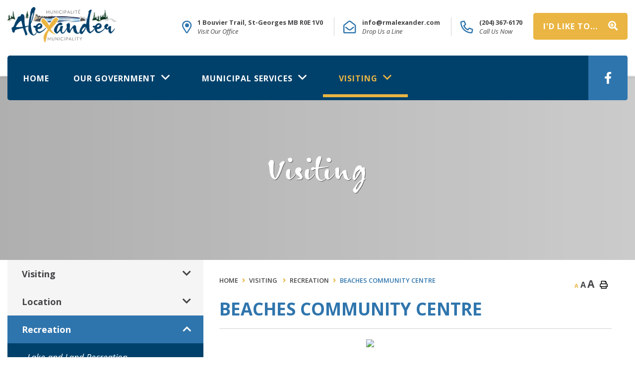

--- FILE ---
content_type: text/html; charset=utf-8
request_url: https://www.rmalexander.com/p/victoria-beach-sports-club
body_size: 13783
content:
<!doctype html>
<html lang="en">
<head>
    <meta charset="utf-8">
    <meta name="viewport" content="width=device-width, initial-scale=1, shrink-to-fit=no">
    
    <meta name="description" content="Welcome to the official website for the Municipality of Alexander, Manitoba.">
    <meta name="keywords" content="RM of Alexander, rm of alexander, Alexander, alexander, Alexander, MB, alexander mb">
    <meta name="author" content="RM of Alexander">
        <meta property="og:locale" content="en_US" ><meta property="og:url" content="https://www.rmalexander.com/p/victoria-beach-sports-club" ><meta property="og:type" content="article" ><meta property="og:title" content="Beaches Community Centre" ><meta property="og:description" content="Beaches Community Centre (BCC)Address: 65 Arthur Road, Victoria Beach, MB R0E 2C0The Beaches Community Centre is a vibrant hub for recreation and community life in the East Beaches area. The curling rink, outdoor skating rink, play structure and community hall are located at the main BCC site, while just down Hwy 59 by the fire hall you'll find the baseball diamond, outdoor stage, and a fun toboggan slide for winter adventures. The Centre also features outdoor pickleball courts and an outdoor basketball court, making it a year-round destination for families and individuals of all ages.To learn more about upcoming events, programs, and activities, visit www.beachescc.ca. Memberships are available online at www.beachescc.ca/membership." ><meta name="twitter:card" content="summary_large_image" ><meta name="twitter:title" content="Beaches Community Centre" ><meta name="twitter:description" content="Beaches Community Centre (BCC)Address: 65 Arthur Road, Victoria Beach, MB R0E 2C0The Beaches Community Centre is a vibrant hub for recreation and community life in the East Beaches area. The curling rink, outdoor skating rink, play structure and community hall are located at the main BCC site, while just down Hwy 59 by the fire hall you'll find the baseball diamond, outdoor stage, and a fun toboggan slide for winter adventures. The Centre also features outdoor pickleball courts and an outdoor basketball court, making it a year-round destination for families and individuals of all ages.To learn more about upcoming events, programs, and activities, visit www.beachescc.ca. Memberships are available online at www.beachescc.ca/membership.">

    <link rel="stylesheet" href="https://use.typekit.net/phk2wdk.css">
    
    <link rel="stylesheet" href="/Content/css/all.min.css">
    <link rel="stylesheet" href="/Content/css/bootstrap.min.css">
    <link rel="stylesheet" href="/Content/owl.carousel/owl.carousel.min.css">
    <link rel="stylesheet" href="/Content/aos/aos.css">
    <link rel="stylesheet" href="/Content/css/carousel.css">
    <link rel="stylesheet" href="/Content/css/weather-icons.min.css">
    <link rel="stylesheet" href="/Content/css/weather-icons-wind.min.css">
    <link rel="shortcut icon" href="/favicon.ico" type="image/x-icon">
    <link href="/Content/css/main.css" rel="stylesheet"/>
<link href="/Content/css/print.css" rel="stylesheet"/>

    <link rel="stylesheet" href="/Content/froala_editor.min.css">
    <link rel="stylesheet" href="/Content/froala_style-custom.css">
    
    <link rel="stylesheet" href="/Content/form-render.min.css" />
    <link rel="stylesheet" href="/Content/plugins.css" />
    <link rel="stylesheet" href="/Content/calendar.css" />
    <link rel="stylesheet" href="/Content/fancybox/jquery.fancybox.css">
    <link rel="stylesheet" href="/Content/gallery.css">
    <!--[if lt IE 9]>
        <script src="/Scripts/html5shiv.js"></script>
        <link rel="stylesheet" href="/Content/gallery_ie.css">
        <![endif]-->

    <script src="/Scripts/modernizr-2.6.2.js"></script>

    <script src="/Scripts/jquery.min.js"></script>
    <title>Municipality of Alexander - Beaches Community Centre</title>
    <script>
        var ie = (function () {
            var undef, v = 3, div = document.createElement('div');
            while (
                div.innerHTML = '<!--[if gt IE ' + (++v) + ']><i></i><![endif]-->',
                div.getElementsByTagName('i')[0]
            );
            return v > 4 ? v : undef;
        }());
        if (ie < 10) {
            window.location = 'rmalexander.com/unsupported.html';
        }
    </script>
</head>
<body>
<div accesskey="0" class="skipToContent" aria-labelledby="skipToContent" role="region">
  <h2 id="skipToContent">Skip To Content</h2>
  <ol class="skipLinks">
    <li><a href="#headerTop" class="stcLink" accesskey="1" title="Information about French River">Information like Address, Phone, and Email Address</a></li>
    <li><a href="#desktopNav" class="stcLink" accesskey="2" title="Primary Site Navigation">Main Navigation</a></li>
    <li><a href="#quickLinks" class="stcLink" accesskey="3" title="Choose from the selection from the lists for quick information">Quick Links</a></li>
    <li><a href="#search-txt" class="stcLink" accesskey="4" title="Cant find what you are looking for? Search here">Search The Website</a></li>
    <li><a href="#main" class="stcLink" accesskey="5" title="Skip and read the main content of the site">Main Content</a></li>
    <li><a href="#footerTop" class="stcLink" accesskey="6" title="Vote Now!">What's your view?</a></li>
    <li><a href="#downloadOurApp" class="stcLink" accesskey="7" title="Download Mobile App For French River">Download The Mobile App</a></li>
    <li><a href="#getInTouch" class="stcLink" accesskey="8" title="Company Information and Location">Get More Information</a></li>
    <li><a href="#btnRegister" class="stcLink" accesskey="9" title="Click here to register to our Electronic Newsletter">Register to our Enews</a></li>
  </ol>
</div>

<header class="masterHeader" role="banner"> 

  <div class="headerTop cf">
    <div class="container">
      <div class="row">
        <div class="col-3 justify-content-center align-self-center">
          <h1 class="siteLogo"> <a href="/" title="Welcome to Municipality of Alexander - Beaches Community Centre"><img class="img-fluid" src="/Content/images/logo.png" alt="Municipality of Alexander - Beaches Community Centre"></a> </h1>
        </div>
        <div class="col-9 justify-content-center align-self-center text-right"><ul class="headerTopList">
    <li><a id="headerTop" class="hMap" href="https://www.google.ca/maps/place/Rural+Municipality+of+Alexander/@50.539418,-96.1516777,17z/data=!4m13!1m7!3m6!1s0x52952b3bc10176c1:0xc77c68da20699ca6!2sSt-Georges,+MB+R0E+1V0,+Canada!3b1!8m2!3d50.539418!4d-96.149489!3m4!1s0x0:0x74ac04ac42106ad8!8m2!3d50.53839!4d-96.1494792" title="Our office is located at 1 Bouvier Trail, St-Georges MB" target="_blank"><span>1 Bouvier Trail, St-Georges MB R0E 1V0 <span class="headerTop_link_sub">Visit Our Office</span></span></a></li>
    <li><a class="hEmail" href="mailto:info@rmalexander.com" title="Email us at info@rmalexander.com"><span>info@rmalexander.com <span class="headerTop_link_sub">Drop Us a Line</span></span> </a></li>
    <li><a class="hPhone" href="tel:+1(204) 367-6170" title="Call us at +1(204) 367-6170"><span>(204) 367-6170 <span class="headerTop_link_sub">Call Us Now</span></span> </a></li>
    <li><button class="idLiketoSearchBTN" data-toggle="modal" data-target="#idLiketoSearchModal" data-liketo="/Home/GetIdLikeToList"><span>I'd Like To...</span> <i class="fas fa-search-plus"></i></button></li>
</ul>









</div>
      </div>
    </div>
  </div>
  <div class="headerBottom cf">
    <div class="container">
      <div class="mobile_new_bg clearfix">
        <button class="menuIcon" aria-label="Menu"><span>Menu</span></button>
        <ul class="float-right menu_socialMedia socialMedia">
        <li> <a id="socialMedia" href="https://www.facebook.com/rmofalexander/" class="facebook" title="Join us in our Facebook page" target="_blank" data-toggle="tooltip" data-placement="top"><span class="hideMe">Facebook</span></a> 
           
        </li>
        </ul>
      </div>
      
    
<nav role="navigation">
  
  <h2 class="hideMe">Main Navigation</h2>
  <button class="closeNav"> <i aria-hidden class="fal fa-times" title="Close Navigation"></i> <span class="sr-only">Close Navigation</span> <span class="hideMe">Close Navigation</span> </button>
  <div id="desktopNav" class="desktopNav clearfix">
    <ul class="mainMenu cf float-left">
      <li><a class="home" href="/" title="Go to home"><span>Home</span></a></li>

      <li class="">  <a href="/p/our-government" title="Click to view Our Government" class="">         Our Government </a>                 <div class="navContainer">
          <div class="topNavContainer">
            <div class="container">
              <div class="row m-0">
                <div class="col-sm">
                  <div class="row">                     <div class="col-4 subMain">
                      <ul class="subMainMenu cf">


<li class=" hasChild">
        <a href="/p/our-council" title="Click to view Our Council">
            Our Council
                <i data-id="subMainMenuIcon0-0" class="fas fa-chevron-down float-right"></i>
        </a>
            <ul id="subMainMenuIcon0-0" class="subSubMainMenu cf">
                <li class="">
                        <a href="/p/2026-council-meeting-dates" title="Click to view 2026 Council Meeting Dates">2026 Council Meeting Dates</a>
                </li>
                    </ul><!-- End of ul.subSubMainMenu -->
</li>


<li class=" ">
        <a href="/p/delegation-information" title="Click to view Delegation Information">
            Delegation Information
        </a>
    </li>


<li class=" ">
        <a href="/p/forms" title="Click to view Forms">
            Forms
        </a>
    </li>


<li class=" ">
        <a href="/p/contact-us" title="Click to view Contact Us">
            Contact Us
        </a>
    </li>
                      </ul>
                      <!-- End of ul.subMainMenu --> 
                    </div>
                    <div class="col-4 subMain">
                      <ul class="subMainMenu cf">


<li class=" ">
        <a href="/p/administration" title="Click to view Administration">
            Administration
        </a>
    </li>


<li class=" ">
        <a href="/p/by-laws" title="Click to view By-Laws &amp; Policies">
            By-Laws &amp; Policies
        </a>
    </li>


<li class=" ">
        <a href="/p/our-history" title="Click to view Our History">
            Our History
        </a>
    </li>


<li class=" ">
        <a href="/p/employment-opportunities" title="Click to view Employment Opportunities">
            Employment Opportunities
        </a>
    </li>
                      </ul>
                      <!-- End of ul.subMainMenu --> 
                    </div>
                    <div class="col-4 subMain">
                      <ul class="subMainMenu cf">


<li class=" hasChild">
        <a href="/p/meeting-minutes-and-agendas" title="Click to view Meeting Minutes and Agendas">
            Meeting Minutes and Agendas
                <i data-id="subMainMenuIcon0-2" class="fas fa-chevron-down float-right"></i>
        </a>
            <ul id="subMainMenuIcon0-2" class="subSubMainMenu cf">
                <li class="">
                        <a href="/p/meeting-agendas" title="Click to view Meeting Agendas">Meeting Agendas</a>
                </li>
                <li class="">
                        <a href="/p/meeting-minutes-english-" title="Click to view Meeting Minutes (English)">Meeting Minutes (English)</a>
                </li>
                <li class="">
                        <a href="/p/meeting-minutes-french-" title="Click to view Meeting Minutes (French)">Meeting Minutes (French)</a>
                </li>
                    </ul><!-- End of ul.subSubMainMenu -->
</li>


<li class=" ">
        <a href="/p/files-downloads" title="Click to view Files &amp; Downloads">
            Files &amp; Downloads
        </a>
    </li>


<li class=" hasChild">
        <a href="/p/government-links" title="Click to view Government Links">
            Government Links
                <i data-id="subMainMenuIcon0-8" class="fas fa-chevron-down float-right"></i>
        </a>
            <ul id="subMainMenuIcon0-8" class="subSubMainMenu cf">
                <li class="">
                        <a href="/p/federal-and-provincial-government-grants" title="Click to view Federal and Provincial Government Grants">Federal and Provincial Government Grants</a>
                </li>
                    </ul><!-- End of ul.subSubMainMenu -->
</li>


<li class=" ">
        <a href="/p/vorr" title="Click to view VORR">
            VORR
        </a>
    </li>
                      </ul>
                      <!-- End of ul.subMainMenu --> 
                    </div>
 </div>
                </div>
                <!-- End of .col-sm --> 
              </div>
              <!-- .row --> 
            </div>
            <!-- End of .container --> 
          </div>
          <!-- End of .topNavContainer --> 
           </div>
        <!-- End of .navContainer --> 
 </li>
      <li class="">  <a href="/p/municipal-services" title="Click to view Municipal Services" class="">         Municipal Services </a>                 <div class="navContainer">
          <div class="topNavContainer">
            <div class="container">
              <div class="row m-0">
                <div class="col-sm">
                  <div class="row">                     <div class="col-4 subMain">
                      <ul class="subMainMenu cf">


<li class=" ">
        <a href="/p/e-service-request" title="Click to view Service Request">
            Service Request
        </a>
    </li>


<li class=" ">
        <a href="/p/property-assessment---province-of-manitoba" title="Click to view Property Assessment - MyPropertyMB">
            Property Assessment - MyPropertyMB
        </a>
    </li>


<li class=" ">
        <a href="/p/office-fees-chargeable" title="Click to view Office Fees Chargeable">
            Office Fees Chargeable
        </a>
    </li>


<li class=" ">
        <a href="/p/planning" title="Click to view Winnipeg River Planning District">
            Winnipeg River Planning District
        </a>
    </li>


<li class=" ">
        <a href="/p/electric-vehicle-ev-charging-station" title="Click to view Electric Vehicle (EV) Charging Station">
            Electric Vehicle (EV) Charging Station
        </a>
    </li>


<li class=" ">
        <a href="/p/education" title="Click to view Education">
            Education
        </a>
    </li>


<li class=" ">
        <a href="/p/libraries" title="Click to view Libraries">
            Libraries
        </a>
    </li>
                      </ul>
                      <!-- End of ul.subMainMenu --> 
                    </div>
                    <div class="col-4 subMain">
                      <ul class="subMainMenu cf">


<li class=" ">
        <a href="/p/animal-control" title="Click to view Animal Control">
            Animal Control
        </a>
    </li>


<li class=" ">
        <a href="/p/property-taxes" title="Click to view Property Taxes">
            Property Taxes
        </a>
    </li>


<li class=" ">
        <a href="/p/municipal-finances" title="Click to view Finances">
            Finances
        </a>
    </li>


<li class=" ">
        <a href="/p/public-works" title="Click to view Public Works">
            Public Works
        </a>
    </li>


<li class=" ">
        <a href="/p/emergency-measures" title="Click to view Emergency Measures">
            Emergency Measures
        </a>
    </li>


<li class=" ">
        <a href="/p/medical-emergency" title="Click to view Medical/Emergency">
            Medical/Emergency
        </a>
    </li>


<li class=" hasChild">
        <a href="/p/public-utilities" title="Click to view Public Utilities">
            Public Utilities
                <i data-id="subMainMenuIcon0-19" class="fas fa-chevron-down float-right"></i>
        </a>
            <ul id="subMainMenuIcon0-19" class="subSubMainMenu cf">
                <li class="">
                        <a href="/p/sewer-water" title="Click to view Water &amp; Sewer">Water &amp; Sewer</a>
                </li>
                    </ul><!-- End of ul.subSubMainMenu -->
</li>
                      </ul>
                      <!-- End of ul.subMainMenu --> 
                    </div>
                    <div class="col-4 subMain">
                      <ul class="subMainMenu cf">


<li class=" ">
        <a href="/p/fire-departments" title="Click to view Fire Departments">
            Fire Departments
        </a>
    </li>


<li class=" ">
        <a href="/p/payment-options" title="Click to view Payment Options">
            Payment Options
        </a>
    </li>


<li class=" ">
        <a href="/p/waste-disposal-grounds" title="Click to view Waste Disposal Grounds &amp; Recycling">
            Waste Disposal Grounds &amp; Recycling
        </a>
    </li>


<li class=" ">
        <a href="/p/alexander-boat-launches" title="Click to view Boat Launches">
            Boat Launches
        </a>
    </li>


<li class=" ">
        <a href="/p/by-law-enforcement" title="Click to view By-Law Enforcement">
            By-Law Enforcement
        </a>
    </li>


<li class=" ">
        <a href="/p/museum" title="Click to view Museum">
            Museum
        </a>
    </li>


<li class=" ">
        <a href="/p/facilities" title="Click to view Facilities">
            Facilities
        </a>
    </li>
                      </ul>
                      <!-- End of ul.subMainMenu --> 
                    </div>
 </div>
                </div>
                <!-- End of .col-sm --> 
              </div>
              <!-- .row --> 
            </div>
            <!-- End of .container --> 
          </div>
          <!-- End of .topNavContainer --> 
           </div>
        <!-- End of .navContainer --> 
 </li>
      <li class="selected">  <a href="/p/visiting-" title="Click to view Visiting " class="">         Visiting  </a>                 <div class="navContainer">
          <div class="topNavContainer">
            <div class="container">
              <div class="row m-0">
                <div class="col-sm">
                  <div class="row">                     <div class="col-4 subMain">
                      <ul class="subMainMenu cf">


<li class=" hasChild">
        <a href="/p/visting" title="Click to view Visiting">
            Visiting
                <i data-id="subMainMenuIcon0-0" class="fas fa-chevron-down float-right"></i>
        </a>
            <ul id="subMainMenuIcon0-0" class="subSubMainMenu cf">
                <li class="">
                        <a href="/p/photo-gallery" title="Click to view Photo Gallery">Photo Gallery</a>
                </li>
                    </ul><!-- End of ul.subSubMainMenu -->
</li>


<li class=" hasChild">
        <a href="/p/community-organizations" title="Click to view Community Organizations">
            Community Organizations
                <i data-id="subMainMenuIcon0-3" class="fas fa-chevron-down float-right"></i>
        </a>
            <ul id="subMainMenuIcon0-3" class="subSubMainMenu cf">
                <li class="">
                        <a href="/p/east-beaches-social-scene" title="Click to view East Beaches Social Scene">East Beaches Social Scene</a>
                </li>
                    </ul><!-- End of ul.subSubMainMenu -->
</li>
                      </ul>
                      <!-- End of ul.subMainMenu --> 
                    </div>
                    <div class="col-4 subMain">
                      <ul class="subMainMenu cf">


<li class=" hasChild">
        <a href="/p/location-and-maps" title="Click to view Location">
            Location
                <i data-id="subMainMenuIcon0-1" class="fas fa-chevron-down float-right"></i>
        </a>
            <ul id="subMainMenuIcon0-1" class="subSubMainMenu cf">
                <li class="">
                        <a href="/p/local-maps" title="Click to view Explore Local Maps">Explore Local Maps</a>
                </li>
                    </ul><!-- End of ul.subSubMainMenu -->
</li>


<li class=" hasChild">
        <a href="/p/profile" title="Click to view Profile">
            Profile
                <i data-id="subMainMenuIcon0-4" class="fas fa-chevron-down float-right"></i>
        </a>
            <ul id="subMainMenuIcon0-4" class="subSubMainMenu cf">
                <li class="">
                        <a href="/p/demographics" title="Click to view Demographics">Demographics</a>
                </li>
                <li class="">
                        <a href="/p/-climate" title="Click to view Climate">Climate</a>
                </li>
                <li class="">
                        <a href="/p/labour" title="Click to view Labour">Labour</a>
                </li>
                <li class="">
                        <a href="/p/transportation-highways" title="Click to view Transportation/Highways">Transportation/Highways</a>
                </li>
                            <li><a class="more_icon" href="/p/profile" title="Click here for more Profile">View More... <span class="hideMe">Profile</span><i class="fal fa-plus"></i></a></li>
        </ul><!-- End of ul.subSubMainMenu -->
</li>
                      </ul>
                      <!-- End of ul.subMainMenu --> 
                    </div>
                    <div class="col-4 subMain">
                      <ul class="subMainMenu cf">


<li class="selected hasChild">
        <a href="/p/recreation" title="Click to view Recreation">
            Recreation
                <i data-id="subMainMenuIcon0-2" class="fas fa-chevron-down float-right"></i>
        </a>
            <ul id="subMainMenuIcon0-2" class="subSubMainMenu cf">
                <li class="">
                        <a href="/p/lake-n-land-recreation" title="Click to view Lake and Land Recreation">Lake and Land Recreation</a>
                </li>
                <li class="">
                        <a href="/p/grand-maris-district-seniors-inc-" title="Click to view Grand Marais &amp; District Seniors Inc.">Grand Marais &amp; District Seniors Inc.</a>
                </li>
                <li class="">
                        <a href="/p/east-beaches-senior-s-scene" title="Click to view East Beaches Senior&#39;s Scene">East Beaches Senior&#39;s Scene</a>
                </li>
                <li class="selected">
                        <a href="/p/victoria-beach-sports-club" title="Click to view Beaches Community Centre">Beaches Community Centre</a>
                </li>
                            <li><a class="more_icon" href="/p/recreation" title="Click here for more Recreation">View More... <span class="hideMe">Recreation</span><i class="fal fa-plus"></i></a></li>
        </ul><!-- End of ul.subSubMainMenu -->
</li>
                      </ul>
                      <!-- End of ul.subMainMenu --> 
                    </div>
 </div>
                </div>
                <!-- End of .col-sm --> 
              </div>
              <!-- .row --> 
            </div>
            <!-- End of .container --> 
          </div>
          <!-- End of .topNavContainer --> 
           </div>
        <!-- End of .navContainer --> 
 </li>
    </ul>
    <ul class="float-right menu_socialMedia socialMedia">
      <li>
            <a id="socialMedia" href="https://www.facebook.com/rmofalexander/" class="facebook" title="Join us in our Facebook page" target="_blank" data-toggle="tooltip" data-placement="top"><span class="hideMe">Facebook</span></a>
        </li>
    </ul>
    <!-- End of ul.mainMenu --> 
  </div>
  <!-- End of .desktopNav -->
  <div class="mobileNav">
    <ul class="mainMenu">
      <li><a href="/" title="Go to home"><span>Home</span></a></li>
      <li class="">  <a href="/p/our-government" title="Click to view Our Government">         Our Government </a>                 <ul class="subMainMenu">
          <li class="">  <a href="/p/our-council" title="Click to view Our Council">             Our Council </a>                         <ul class="subSubMainMenu">
              <li class="">  <a href="/p/2026-council-meeting-dates" title="Click to view 2026 Council Meeting Dates">                 2026 Council Meeting Dates </a>  </li>
            </ul>
            <!-- End of ul.subSubMainMenu--> 
 </li>
          <li class="">  <a href="/p/administration" title="Click to view Administration">             Administration </a>              </li>
          <li class="">  <a href="/p/meeting-minutes-and-agendas" title="Click to view Meeting Minutes and Agendas">             Meeting Minutes and Agendas </a>                         <ul class="subSubMainMenu">
              <li class="">  <a href="/p/meeting-agendas" title="Click to view Meeting Agendas">                 Meeting Agendas </a>  </li>
              <li class="">  <a href="/p/meeting-minutes-english-" title="Click to view Meeting Minutes (English)">                 Meeting Minutes (English) </a>  </li>
              <li class="">  <a href="/p/meeting-minutes-french-" title="Click to view Meeting Minutes (French)">                 Meeting Minutes (French) </a>  </li>
            </ul>
            <!-- End of ul.subSubMainMenu--> 
 </li>
          <li class="">  <a href="/p/delegation-information" title="Click to view Delegation Information">             Delegation Information </a>              </li>
          <li class="">  <a href="/p/by-laws" title="Click to view By-Laws &amp; Policies">             By-Laws &amp; Policies </a>              </li>
          <li class="">  <a href="/p/files-downloads" title="Click to view Files &amp; Downloads">             Files &amp; Downloads </a>              </li>
          <li class="">  <a href="/p/forms" title="Click to view Forms">             Forms </a>              </li>
          <li class="">  <a href="/p/our-history" title="Click to view Our History">             Our History </a>              </li>
          <li class="">  <a href="/p/government-links" title="Click to view Government Links">             Government Links </a>                         <ul class="subSubMainMenu">
              <li class="">  <a href="/p/federal-and-provincial-government-grants" title="Click to view Federal and Provincial Government Grants">                 Federal and Provincial Government Grants </a>  </li>
            </ul>
            <!-- End of ul.subSubMainMenu--> 
 </li>
          <li class="">  <a href="/p/contact-us" title="Click to view Contact Us">             Contact Us </a>              </li>
          <li class="">  <a href="/p/employment-opportunities" title="Click to view Employment Opportunities">             Employment Opportunities </a>              </li>
          <li class="">  <a href="/p/vorr" title="Click to view VORR">             VORR </a>              </li>
        </ul>
        <!-- End of ul.subMainMenu --> 
 </li>
      <li class="">  <a href="/p/municipal-services" title="Click to view Municipal Services">         Municipal Services </a>                 <ul class="subMainMenu">
          <li class="">  <a href="/p/e-service-request" title="Click to view Service Request">             Service Request </a>              </li>
          <li class="">  <a href="/p/animal-control" title="Click to view Animal Control">             Animal Control </a>              </li>
          <li class="">  <a href="/p/fire-departments" title="Click to view Fire Departments">             Fire Departments </a>              </li>
          <li class="">  <a href="/p/property-assessment---province-of-manitoba" title="Click to view Property Assessment - MyPropertyMB">             Property Assessment - MyPropertyMB </a>              </li>
          <li class="">  <a href="/p/property-taxes" title="Click to view Property Taxes">             Property Taxes </a>              </li>
          <li class="">  <a href="/p/payment-options" title="Click to view Payment Options">             Payment Options </a>              </li>
          <li class="">  <a href="/p/office-fees-chargeable" title="Click to view Office Fees Chargeable">             Office Fees Chargeable </a>              </li>
          <li class="">  <a href="/p/municipal-finances" title="Click to view Finances">             Finances </a>              </li>
          <li class="">  <a href="/p/waste-disposal-grounds" title="Click to view Waste Disposal Grounds &amp; Recycling">             Waste Disposal Grounds &amp; Recycling </a>              </li>
          <li class="">  <a href="/p/planning" title="Click to view Winnipeg River Planning District">             Winnipeg River Planning District </a>              </li>
          <li class="">  <a href="/p/public-works" title="Click to view Public Works">             Public Works </a>              </li>
          <li class="">  <a href="/p/alexander-boat-launches" title="Click to view Boat Launches">             Boat Launches </a>              </li>
          <li class="">  <a href="/p/electric-vehicle-ev-charging-station" title="Click to view Electric Vehicle (EV) Charging Station">             Electric Vehicle (EV) Charging Station </a>              </li>
          <li class="">  <a href="/p/emergency-measures" title="Click to view Emergency Measures">             Emergency Measures </a>              </li>
          <li class="">  <a href="/p/by-law-enforcement" title="Click to view By-Law Enforcement">             By-Law Enforcement </a>              </li>
          <li class="">  <a href="/p/education" title="Click to view Education">             Education </a>              </li>
          <li class="">  <a href="/p/medical-emergency" title="Click to view Medical/Emergency">             Medical/Emergency </a>              </li>
          <li class="">  <a href="/p/museum" title="Click to view Museum">             Museum </a>              </li>
          <li class="">  <a href="/p/libraries" title="Click to view Libraries">             Libraries </a>              </li>
          <li class="">  <a href="/p/public-utilities" title="Click to view Public Utilities">             Public Utilities </a>                         <ul class="subSubMainMenu">
              <li class="">  <a href="/p/sewer-water" title="Click to view Water &amp; Sewer">                 Water &amp; Sewer </a>  </li>
            </ul>
            <!-- End of ul.subSubMainMenu--> 
 </li>
          <li class="">  <a href="/p/facilities" title="Click to view Facilities">             Facilities </a>              </li>
        </ul>
        <!-- End of ul.subMainMenu --> 
 </li>
      <li class="selected">  <a href="/p/visiting-" title="Click to view Visiting ">         Visiting  </a>                 <ul class="subMainMenu">
          <li class="">  <a href="/p/visting" title="Click to view Visiting">             Visiting </a>                         <ul class="subSubMainMenu">
              <li class="">  <a href="/p/photo-gallery" title="Click to view Photo Gallery">                 Photo Gallery </a>  </li>
            </ul>
            <!-- End of ul.subSubMainMenu--> 
 </li>
          <li class="">  <a href="/p/location-and-maps" title="Click to view Location">             Location </a>                         <ul class="subSubMainMenu">
              <li class="">  <a href="/p/local-maps" title="Click to view Explore Local Maps">                 Explore Local Maps </a>  </li>
            </ul>
            <!-- End of ul.subSubMainMenu--> 
 </li>
          <li class="selected">  <a href="/p/recreation" title="Click to view Recreation">             Recreation </a>                         <ul class="subSubMainMenu">
              <li class="">  <a href="/p/lake-n-land-recreation" title="Click to view Lake and Land Recreation">                 Lake and Land Recreation </a>  </li>
              <li class="">  <a href="/p/grand-maris-district-seniors-inc-" title="Click to view Grand Marais &amp; District Seniors Inc.">                 Grand Marais &amp; District Seniors Inc. </a>  </li>
              <li class="">  <a href="/p/east-beaches-senior-s-scene" title="Click to view East Beaches Senior&#39;s Scene">                 East Beaches Senior&#39;s Scene </a>  </li>
              <li class="selected">  <a href="/p/victoria-beach-sports-club" title="Click to view Beaches Community Centre">                 Beaches Community Centre </a>  </li>
              <li class="">  <a href="/p/h-e-l-p-centre-news" title="Click to view H.E.L.P. Centre News">                 H.E.L.P. Centre News </a>  </li>
            </ul>
            <!-- End of ul.subSubMainMenu--> 
 </li>
          <li class="">  <a href="/p/community-organizations" title="Click to view Community Organizations">             Community Organizations </a>                         <ul class="subSubMainMenu">
              <li class="">  <a href="/p/east-beaches-social-scene" title="Click to view East Beaches Social Scene">                 East Beaches Social Scene </a>  </li>
            </ul>
            <!-- End of ul.subSubMainMenu--> 
 </li>
          <li class="">  <a href="/p/profile" title="Click to view Profile">             Profile </a>                         <ul class="subSubMainMenu">
              <li class="">  <a href="/p/demographics" title="Click to view Demographics">                 Demographics </a>  </li>
              <li class="">  <a href="/p/-climate" title="Click to view Climate">                 Climate </a>  </li>
              <li class="">  <a href="/p/labour" title="Click to view Labour">                 Labour </a>  </li>
              <li class="">  <a href="/p/transportation-highways" title="Click to view Transportation/Highways">                 Transportation/Highways </a>  </li>
              <li class="">  <a href="/p/major-employers" title="Click to view Major Employers">                 Major Employers </a>  </li>
            </ul>
            <!-- End of ul.subSubMainMenu--> 
 </li>
        </ul>
        <!-- End of ul.subMainMenu --> 
 </li>
    </ul>
    <!-- End of ul.mainMenu --> 
  </div>
  <!-- End of .mobileNav --> 
</nav>
<!-- End of nav -->
 </div>
  </div>
</header>


    
    

    
    
    


<h2 class="categoryTitle">
    <span class="catTitleCont">
        Visiting 
        
    </span>
</h2>
<section class="mainContainer" aria-label="This is the main content of the website">
  <div class="container">
    <div class="row"> <aside role="complementary" class="col-sm">
    <h2 class="hideMe">Navigate thru all the sub categories of the website</h2>

    <button class="sideMenuNav" aria-label="Site Menu"><span>Menu</span></button>

    <ul class="sideMenu cf">
            <li class="">
                    <a href="/p/visting" title="Click here to read more about the Visiting">Visiting</a>

                    <button role="button" class="moreOption" aria-label="More Options"><span>More Option</span></button>
                    <ul class="subSideMenu">
                            <li class="">
                                    <a href="/p/photo-gallery" title="Click here to read more about the Photo Gallery">Photo Gallery</a>
                            </li>
                    </ul><!-- End of ul.subSideMenu -->
            </li>
            <li class="">
                    <a href="/p/location-and-maps" title="Click here to read more about the Location">Location</a>

                    <button role="button" class="moreOption" aria-label="More Options"><span>More Option</span></button>
                    <ul class="subSideMenu">
                            <li class="">
                                    <a href="/p/local-maps" title="Click here to read more about the Explore Local Maps">Explore Local Maps</a>
                            </li>
                    </ul><!-- End of ul.subSideMenu -->
            </li>
            <li class="selected">
                    <a href="/p/recreation" title="Click here to read more about the Recreation">Recreation</a>

                    <button role="button" class="moreOption" aria-label="More Options"><span>More Option</span></button>
                    <ul class="subSideMenu">
                            <li class="">
                                    <a href="/p/lake-n-land-recreation" title="Click here to read more about the Lake and Land Recreation">Lake and Land Recreation</a>
                            </li>
                            <li class="">
                                    <a href="/p/grand-maris-district-seniors-inc-" title="Click here to read more about the Grand Marais &amp; District Seniors Inc.">Grand Marais &amp; District Seniors Inc.</a>
                            </li>
                            <li class="">
                                    <a href="/p/east-beaches-senior-s-scene" title="Click here to read more about the East Beaches Senior&#39;s Scene">East Beaches Senior&#39;s Scene</a>
                            </li>
                            <li class="selected">
                                    <a href="/p/victoria-beach-sports-club" title="Click here to read more about the Beaches Community Centre">Beaches Community Centre</a>
                            </li>
                            <li class="">
                                    <a href="/p/h-e-l-p-centre-news" title="Click here to read more about the H.E.L.P. Centre News">H.E.L.P. Centre News</a>
                            </li>
                    </ul><!-- End of ul.subSideMenu -->
            </li>
            <li class="">
                    <a href="/p/community-organizations" title="Click here to read more about the Community Organizations">Community Organizations</a>

                    <button role="button" class="moreOption" aria-label="More Options"><span>More Option</span></button>
                    <ul class="subSideMenu">
                            <li class="">
                                    <a href="/p/east-beaches-social-scene" title="Click here to read more about the East Beaches Social Scene">East Beaches Social Scene</a>
                            </li>
                    </ul><!-- End of ul.subSideMenu -->
            </li>
            <li class="">
                    <a href="/p/profile" title="Click here to read more about the Profile">Profile</a>

                    <button role="button" class="moreOption" aria-label="More Options"><span>More Option</span></button>
                    <ul class="subSideMenu">
                            <li class="">
                                    <a href="/p/demographics" title="Click here to read more about the Demographics">Demographics</a>
                            </li>
                            <li class="">
                                    <a href="/p/-climate" title="Click here to read more about the Climate">Climate</a>
                            </li>
                            <li class="">
                                    <a href="/p/labour" title="Click here to read more about the Labour">Labour</a>
                            </li>
                            <li class="">
                                    <a href="/p/transportation-highways" title="Click here to read more about the Transportation/Highways">Transportation/Highways</a>
                            </li>
                            <li class="">
                                    <a href="/p/major-employers" title="Click here to read more about the Major Employers">Major Employers</a>
                            </li>
                    </ul><!-- End of ul.subSideMenu -->
            </li>
    </ul><!-- End of ul.sideMenu -->

</aside><!-- End of .col-sm -->      <main id="main" role="main" class="col-sm">
                            <header class="headerContent cf"> 
<div class="toolBox cf">
  <h3 class="hideMe">Main content of the website</h3>
  <div class="row">
    <div class="col-8 pl-0">
      <ol class="breadCrumb cf">
        <li><a class="breadcrumbHome" href="/" title="Click here to go home"><span>Home</span></a></li>
        <li><a href="/p/visiting-" title="Click here to go to Visiting ">Visiting </a></li>
        <li><a href="/p/recreation" title="Click here to go to Recreation">Recreation</a></li>
        <li><a href="/p/victoria-beach-sports-club" title="Click here to go to Beaches Community Centre">Beaches Community Centre</a></li>
      </ol>
      <!-- End of ol.breadCrumb --></div>
    <div class="col-4 pr-0">
      <ul class="textResizer float-right cf">
        <li><span class="hideMe">font size</span><a href="#" class="small-text" title="Click here to make the text size normal">A</a></li>
        <li><a href="#" class="medium-text" title="Click here to make the text size medium">A</a></li>
        <li><a href="#" class="large-text" title="Click here to make the text size larger">A</a></li>
        <li>
          <button class="btnPrint" title="Print this content" onClick="window.print();return false;"><span class="hideMe">Print</span></button>
        </li>
      </ul>
    </div>
  </div>
  <!-- End of ul.textResizer --> 
</div>
<!-- End of .toolBox -->
    
 </header>
                            <h4 class="pageTitle">Beaches Community Centre</h4>
                            <article role="article" class="articlePost cf"> <div><span class="fr-img-caption fr-fic fr-dib" style="width: 200px;"><span class="fr-img-wrap"><img src="https://alexander2020.municipalwebsites.ca/UploadFiles/Public/5c92762f88c89bd3c4d46840e9ce4f9e9b0ffcdd.png" style="width: 200px;"><span class="fr-inner" style="text-align: left;"></span></span></span></div><div><strong>Beaches Community Centre (BCC)</strong></div><p><strong>Address:</strong> 65 Arthur Road, Victoria Beach, MB R0E 2C0</p><p data-end="604" data-start="116">The <span style="color: rgb(0, 0, 0);"><strong>Beaches Community Centre</strong></span> is a vibrant hub for recreation and community life in the East Beaches area. The curling rink, outdoor skating rink, play structure and community hall are located at the main BCC site, while just down Hwy 59 by the fire hall you'll find the baseball diamond, outdoor stage, and a fun toboggan slide for winter adventures. The Centre also features outdoor pickleball courts and an outdoor basketball court, making it a year-round destination for families and individuals of all ages.</p><p data-end="951" data-start="606">To learn more about upcoming events, programs, and activities, visit <a data-end="846" data-start="801" href="https://www.beachescc.ca/" rel="noopener" target="_new">www.beachescc.ca</a>. Memberships are available online at <a data-end="950" data-start="884" href="https://www.beachescc.ca/membership" rel="noopener" target="_new">www.beachescc.ca/membership</a>.</p>                               </article>
                            <!-- End of .articlePost --> 
                          </main>
      <!-- End of .col-sm --> 
    </div>
                        <!-- End of .row--> 
                      </div>
  <!-- End of .container --> 
</section>
<!-- End of .mainContainer -->



    
    <section id="highlightContainer" class="highlightContainer" data-aos="slide-up">
  <div class="container" data-aos="fade-down" data-aos-delay="100">
    <div class="row">
      <div class="col-12">
        <h2>Featured Services</h2>
      </div>
    </div>
  </div>
  <div data-aos="fade-down" data-aos-delay="200">
    <div class="highlightOuterCont">
  <div class="hightlightsInnerCont cf">
    <div class="container">
      <div class="col-12">
        <div class="owl-carousel featured-services-carousel">  <a class="post-1" href="/p/community-associations" target="_blank" title="Cottage Associations - #"> 
            <div class="highlightimg"><img src="https://alexander2020.municipalwebsites.ca/UploadFiles/Highlights/Original/96298ec0-1234-4d20-b46d-28053966066f.jpg" alt="Cottage Associations"></div>
          <div class="highlightCaption">
            <h3 title="Cottage Associations">Cottage Associations</h3>
          </div>
          </a>  <a class="post-2" href="/p/meeting-minutes-and-agendas" target="_blank" title="Council Meetings - Lorem ipsum dolor sit amet, consectetur adipisc."> 
            <div class="highlightimg"><img src="https://alexander2020.municipalwebsites.ca/UploadFiles/Highlights/Original/62a16d58-a373-4600-87bd-714b077ef185.jpg" alt="Council Meetings"></div>
          <div class="highlightCaption">
            <h3 title="Council Meetings">Council Meetings</h3>
          </div>
          </a>  <a class="post-3" href="https://rmalexander.com/p/fire-departments" target="_blank" title="Fire Department - Lorem ipsum dolor sit amet, consectetur adipisc."> 
            <div class="highlightimg"><img src="https://alexander2020.municipalwebsites.ca/UploadFiles/Highlights/Original/4435c810-36f5-40ec-84eb-8d09b90c6722.jpg" alt="Fire Department"></div>
          <div class="highlightCaption">
            <h3 title="Fire Department">Fire Department</h3>
          </div>
          </a>  <a class="post-4" href="/p/animal-control" target="_blank" title="Animal Control - Lorem Ipsum is simply dummy text "> 
            <div class="highlightimg"><img src="https://alexander2020.municipalwebsites.ca/UploadFiles/Highlights/Original/a5ed0c1a-9c10-48dc-9ae3-e63d3c53b0bd.jpg" alt="Animal Control"></div>
          <div class="highlightCaption">
            <h3 title="Animal Control">Animal Control</h3>
          </div>
          </a>  <a class="post-5" href="/p/planning" target="_blank" title="Winnipeg River Planning District - Demo"> 
            <div class="highlightimg"><img src="https://alexander2020.municipalwebsites.ca/UploadFiles/Highlights/Original/70edd311-4932-4f69-8cd0-8197ef3cb15e.jpg" alt="Winnipeg River Planning District"></div>
          <div class="highlightCaption">
            <h3 title="Winnipeg River Planning District">Winnipeg River Planning District</h3>
          </div>
          </a>         </div>
      </div>
      <div class="col-md-12 text-right view_services">
         <!-- <a class="view_services_link" href="#">View All Services <i class="fas fa-chevron-right"></i></a>-->
      </div>
    </div>
  </div>
</div>




  </div>
</section>
<section id="RegisterVote" data-aos="slide-up">
  <div class="container">
    <div class="row">
      <div class=" col-lg-6 col-md-12" data-aos="fade-up" data-aos-delay="100">
        <div class="row">
          <div class="col-2">
            <div class="Newsletter_Vote_icon"> <i class="fas fa-paper-plane"></i> </div>
          </div>
          <div class="col-10">
            <h2>Register For Connect</h2>
            <p>Register with us for the latest news, upcoming events, emergency alert messages from Canada's national emergency alerting system (Alert Ready), and weather for the Rural Municipality of Alexander.</p>
            <button id="btnRegister" class="btnRegister" aria-label="Sign up for our newsletter, its free">Register Today</button>
          </div>
        </div>
      </div>
      <div class=" col-lg-6 col-md-12" data-aos="fade-down" data-aos-delay="200">
        <div class="row">
          <div class="col-2">
            <div class="Newsletter_Vote_icon"><i class="fas fa-cogs"></i></div>
          </div>
          <div class="col-10">
            <div class="pollQuestionContNew"> <span class="sr-only">Poll Question - What's Your View?</span>
              <!--<h2>What's Your View?</h2>-->
              <h2>Submit A Request</h2>
              <p>Do you have a service request or a question for a member of our administration team? Submit your request online today.</p>
              <!--<p>Given the circumstances with COVID-19 are you planning to spend significantly more time at the cabin this winter?</p>-->
              <!--<button class="btnPollQuestionVote" data-toggle="modal" data-target="#modalPollQuestion" aria-label="Click here to vote">Vote Now</button>-->
              <a href="/p/e-service-request"><button class="btnPollQuestionVote" aria-label="Click here to submit a request">Submit Request</button></a>
            </div>
          </div>
        </div>
      </div>
    </div>
  </div>
</section>
<footer role="contentinfo">
  <div class="footerBottom">
    <div class="container">
      <div class="row">
        <div class="col-lg-2 col-md-6 contact_us_list" data-aos="fade-down" data-aos-delay="100">
          <h2>Contact Us</h2>
          <ul>
            <li><a id="getInTouch" href="https://www.google.ca/maps/place/Rural+Municipality+of+Alexander/@50.539418,-96.1516777,17z/data=!4m13!1m7!3m6!1s0x52952b3bc10176c1:0xc77c68da20699ca6!2sSt-Georges,+MB+R0E+1V0,+Canada!3b1!8m2!3d50.539418!4d-96.149489!3m4!1s0x0:0x74ac04ac42106ad8!8m2!3d50.53839!4d-96.1494792" title="Our office is located here 1 Bouvier Trail St-Georges, MB R0E 1V0" target="_blank"><span class="font-weight-bold">Address:</span> <span>1 Bouvier Trail <br />
              St-Georges MB R0E 1V0</span></a></li>
            <li><a href="tel:+1(204) 367-6170" title="Contact us at (204) 367-6170"><span class="font-weight-bold">Phone:</span> <span>(204) 367-6170</span></a></li>
            <li><a href="tel:+1(204)367-2257" title="Fax us at (204)367-2257"><span class="font-weight-bold">Fax:</span> (204)367-2257</a></li>
            <li><a href="mailto:info@rmalexander.com" title="Email us at info@rmalexander.com"><span class="font-weight-bold">Email:</span> <span>info@rmalexander.com</span></a></li>
          </ul>
        </div>
        <div class="col-lg-4 col-md-6 hours_operation" data-aos="fade-down" data-aos-delay="200">
          <h2>Hours of Operation</h2>
          <ul>
            <li><span class="font-weight-bold">Office hours:</span> 8:30 a.m - 4:30 p.m Monday to Friday</li>
            <li>
            <span class="font-weight-bold">Public Works hours:</span> 7:00 a.m - 3:00 p.m Monday to Friday (year-round)
            </li>
          </ul>
        </div>
        <div class="col-lg-3 col-md-6 download_app" data-aos="fade-down" data-aos-delay="300">
          <h2>Download Our App Today!</h2>
          <p>By downloading our app it’s easy to stay connected to what’s happening in our community.</p>
          <div class="row pt-4">
            <div class="col-6"><a href="https://play.google.com/store/apps/details?id=com.all_net.alexander" title="Download from the Google Play Store" target="_blank"><img class="img-fluid" src="/Content/images/bgGooglePlayStore.png" alt="Download from the Google Play Store"></a></div>
            <div class="col-6"><a href="https://apps.apple.com/us/app/alexander/id1282029255" title="Download from the App Store" target="_blank"><img class="img-fluid" src="/Content/images/bgApple.png" alt="Download from the App Store"></a></div>
          </div>
        </div>
        <div class="col-lg-3 col-md-6 logo_all_net text-right" data-aos="fade-down" data-aos-delay="400">
          <ul class="fmc_lake_logo">
            <li><a title="FCM" class="footer1IMG" href="https://fcm.ca/home.htm" target="_blank"><img alt="FCM" src="/Content/images/FCM.png"></a></li>
            <li><a title="Lake Friendly" class="footer2IMG" href="https://www.lakefriendly.ca/" target="_blank"><img alt="Lake Friendly" src="/Content/images/LakeFriendlyLogo.png"></a></li>
          </ul>
          <ul class="copy_all_net">
            <li><small>2026 &copy; Municipality Municipality of Alexander</small></li>
            <li><cite><a href="http://all-net.ca" title="Developed and maintained by All-Net Municipal Solutions" target="_blank" data-toggle="tooltip" data-placement="top">Website By: <img class="img-fluid" title="All-Net Municipal Solutions" alt="All-Net Municipal Solutions" src="/Content/images/all-netBlack.svg" />  </a></cite></li>
          </ul>
        </div>
      </div>
    </div>
  </div>
</footer>


     
<!-- Modal Windows -->
<div class="modal fade" id="modalPollQuestion" role="dialog" tabindex="-1" aria-labelledby="modalPollQuestionLabel" aria-hidden="true">
    <div class="modal-dialog" role="document">
        <div class="modal-content">
            <header class="modal-header">
                <button type="button" class="close" data-dismiss="modal" aria-label="Close"><i class="fal fa-times"></i><span class="hideMe">Close</span></button>
                <h2 class="modalTitle" id="modalPollQuestionLabel">Tell Us What You Think</h2>
            </header>
            <div class="modal-body" id="pollBody">
                <div class="modalBodyMetaHeader">
    <p>Given the circumstances with COVID-19 are you planning to spend significantly more time at the cabin this winter?</p>
</div><!-- End of .modalBodyMetaHeader -->

<div class="container plugin-form">
<form action="/Home/SubmitPoll" class="form-css-poll" data-ajax="true" data-ajax-begin="SubmitPollBegin" data-ajax-method="POST" data-ajax-mode="replace" data-ajax-success="SubmitPollSuccess" data-ajax-update="#pollBody" id="formPoll" method="post"><input id="PollQuestionId" name="PollQuestionId" type="hidden" value="6582942f-476a-4950-a17c-9a67be4a7b33" />        <ul class="add-form">
                    <li>
                        <input checked="checked" id="answerId" name="answerId" type="radio" value="f007156d-0c23-47bd-b54c-e11b9acd369b" /><label>Yes</label>
                    </li>
                    <li>
                        <input id="answerId" name="answerId" type="radio" value="901a3c9c-9e36-4939-a048-003da0457b7e" /><label>No</label>
                    </li>
        </ul>
        <div class="poll-submit">
            <input type="submit" value="Submit">
        </div><!-- End of .poll-submit -->
</form></div><!-- End of .container.plugin-form -->
            </div>
            <footer class="modal-footer">
                <button type="button" class="btn btn-default" data-dismiss="modal" aria-label="Close">Close</button>
            </footer>
        </div>
    </div>
</div><!-- End of #pollQuestion -->

<div class="modal fade" id="fireRatingModal" role="dialog" tabindex="-1" aria-labelledby="fireRatingModalLabel" aria-hidden="true">
    <div class="modal-dialog" role="document">
        <div class="modal-content">
            <header class="modal-header">
                <button type="button" class="close" data-dismiss="modal" aria-label="Close"><i class="fal fa-times"></i><span class="hideMe">Close</span></button>
                <h2 class="modalTitle iconFireRating modalFireRating fireLow" id="fireRatingModalLabel">Fire Ban </h2>
            </header>
            <div class="modal-body" id="pollBody">
                <div class="dynamicFireRating fireLow">
    
    <span class="sr-only">Todays fire rating is Low</span>
    <p class="fireRatingIconCont">
        Current Fire Rating:<span><i class="far fa-fire-smoke"></i>Low</span>
    </p>
</div><!-- End of .dynamicFireRating -->

<div class="tblFireRatingContainer">
    <p><p>Fires may start easily and spread quickly but there will be minimal involvement of deeper fuel layers or larger fuels.</p></p>
</div><!-- End of .tblFireRatingContainer -->
            </div>
            <footer class="modal-footer">
                <button type="button" class="btn btn-default" data-dismiss="modal" aria-label="Close">Close</button>
            </footer>
        </div>
    </div>
</div><!-- End of #fireRatingModal -->

    <button class="btnScrollup" title="Scroll to the top of the page">
        <i aria-hidden class="fal fa-arrow-to-top" title="Scroll to the top"></i>
        <span class="sr-only">Scroll to the top of the page</span>
    </button>

    <!-- Modal Windows -->
    <!-- Weather -->
    <div class="modal fade" id="modalHeaderWeather" role="dialog" tabindex="-1" aria-labelledby="modalHeaderWeatherLabel" aria-hidden="true">
        <div class="modal-dialog" role="document">
            <div class="modal-content">
                <header class="modal-header">
                    <button type="button" class="close" data-dismiss="modal" aria-label="Close"><i class="fal fa-times"></i><span class="hideMe">Close</span></button>
                    <h2 class="modalTitle" id="modalHeaderWeatherLabel">Weather Forecast</h2>
                </header>
                <div class="modal-body">
                    <button type="button" class="close" data-dismiss="modal" aria-label="Close"><i class="fal fa-times"></i><span class="hideMe">Close</span></button>
                    <div id="weatherYahooCont"></div>
                    
                </div>
                <footer class="modal-footer">
                    <button type="button" class="btn btn-default" data-dismiss="modal" aria-label="Close">Close</button>
                </footer>
            </div>
        </div>
    </div><!-- End of #modalHeaderWeather -->

    <div class="modal fade" id="register" role="dialog" tabindex="-1" aria-labelledby="registerLabel" aria-hidden="true">
        <div class="modal-dialog" role="document">
            <div class="modal-content">
                <header class="modal-header">
                    <button type="button" class="close" data-dismiss="modal" aria-label="Close"><i class="fal fa-times"></i><span class="hideMe">Close</span></button>
                    <h2 class="modalTitle" id="registerLabel">Registration</h2>
                </header>
                <div class="modal-body" id="register-body">
                    <iframe src='https://alexander.allnetconnect.ca/Pubs_v2/register.aspx' id='massForm' width = '100%' height='850' frameborder='0' name='Registrant'></iframe>
                    
                </div>
                <footer class="modal-footer">
                    <button type="button" class="btn btn-default" data-dismiss="modal" aria-label="Close">Close</button>
                </footer>
            </div>
        </div>
    </div><!-- End of #register -->

    <div class="modal fade" id="idLiketoSearchModal" role="dialog" tabindex="-1" aria-labelledby="idLiketoSearchModalLabel" aria-hidden="true">
        <div class="modal-dialog" role="document">
            <div class="modal-content">
                <header class="modal-header">
                    <button type="button" class="close" data-dismiss="modal" aria-label="Close"><i class="fal fa-times"></i><span class="hideMe">Close</span></button>
                    <h2 class="modalTitle" id="idLiketoSearchModalLabel">Search and I Like To...</h2>
                </header>
                <div class="modal-body">
                    <div class="loading-main">
                        <div class="loading-process"></div>
                        <div class="loading-text"></div>
                    </div>
                </div>
                
            </div>
        </div>
    </div><!-- End of #idLiketoSearchModal -->

    <div class="modal fade" id="ajax-loading" role="dialog">
        <div class="modal-dialog" role="document">
            <div class="modal-content">
                <div class="modal-body">
                    <div class="spinner">
                        <div class="rect1"></div>
                        <div class="rect2"></div>
                        <div class="rect3"></div>
                        <div class="rect4"></div>
                        <div class="rect5"></div>
                    </div>
                </div>
            </div>
        </div>
    </div><!-- End of #ajax-loading -->

    <script>
    $('#AlertCarouselModal').bind('slid.bs.carousel', function (e) {
        var $thisItem = $(this).find('.carousel-item.active').find('.modal-body').attr('class').replace("modal-body ", "");
        var $pastItem = $(this).parent().find('.modal-header').attr('class').replace("modal-header ", "");
        var $pastItem = $(this).parent().find('.modal-footer').attr('class').replace("modal-footer ", "");

        $(this).parent().find('.modal-header').removeClass($pastItem).addClass($thisItem);
        $(this).parent().find('.modal-footer').removeClass($pastItem).addClass($thisItem);
    });
</script>

<!-- Google tag (gtag.js) -->
<script async src="https://www.googletagmanager.com/gtag/js?id=G-0WPHX4G8X6"></script>
<script>
  window.dataLayer = window.dataLayer || [];
  function gtag(){dataLayer.push(arguments);}
  gtag('js', new Date());

  gtag('config', 'G-0WPHX4G8X6');
</script>
    <script src="https://cdnjs.cloudflare.com/ajax/libs/popper.js/1.14.7/umd/popper.min.js"></script>
    <script src="https://stackpath.bootstrapcdn.com/bootstrap/4.3.1/js/bootstrap.min.js"></script>
    <script src="/Scripts/jquery.unobtrusive-ajax.js"></script>
<script src="/Scripts/jquery.validate.js"></script>
<script src="/Scripts/jquery.validate.unobtrusive.js"></script>

    
    <script src="/Scripts/cookie.js"></script>
    <script src="/Scripts/text-resizer.js"></script>
    <script src="/Scripts/text-resizer-initialize.js"></script>
    <script src="/Scripts/bootstrap-datepicker.js"></script>

    <link rel="stylesheet" href="/Content/bootstrap-datepicker.standalone.min.css" />

    <script>
        function SubmitBegin() {
            $("#ajax-loading").modal('show');
        }
        function SubmitSuccess() {
            setTimeout(function () {
                $("#ajax-loading").modal('hide');
            }, 1000);
        }
       
        $(function () {
            'use strict';

            var $backgroundPages = $('.categoryTitle'),
                $images = ['https://alexander2020.municipalwebsites.ca/UploadFiles/InnerPhotos/Original/c1aad950-6590-46e2-82e9-70e1040ba37e.jpg'];

            $backgroundPages.css({
                'background-color': 'rgb(220,220,220)',
                'background-image': 'url(https://alexander2020.municipalwebsites.ca/UploadFiles/InnerPhotos/Original/c1aad950-6590-46e2-82e9-70e1040ba37e.jpg)',
                'background-position': 'center top',
                'background-repeat': 'no-repeat'
            });
        });
    </script>

    
    <script>
        $(function () {
            'use strict';
        });
    </script>
    <script src="//www.google.com/recaptcha/api.js" async defer></script>
    
    <script src="/Scripts/touchSwipe.min.js"></script>
    <script src="/Scripts/prefixfree.js"></script>
    <script src="/Content/owl.carousel/owl.carousel.min.js"></script>
    <script src="/Content/aos/aos.js"></script>
    <script src="/Scripts/fitvids.js"></script>
    
    <script src="/Scripts/froogaloop.min.js"></script>
    <script src="/Scripts/custom-scripts.js"></script>
    
    <!-- Include Date Range Picker -->
    

</body>
</html>

--- FILE ---
content_type: text/css;charset=utf-8
request_url: https://use.typekit.net/phk2wdk.css
body_size: 379
content:
/*
 * The Typekit service used to deliver this font or fonts for use on websites
 * is provided by Adobe and is subject to these Terms of Use
 * http://www.adobe.com/products/eulas/tou_typekit. For font license
 * information, see the list below.
 *
 * gizmo:
 *   - http://typekit.com/eulas/00000000000000003b9b0dca
 *
 * © 2009-2026 Adobe Systems Incorporated. All Rights Reserved.
 */
/*{"last_published":"2021-11-15 05:31:39 UTC"}*/

@import url("https://p.typekit.net/p.css?s=1&k=phk2wdk&ht=tk&f=36235&a=93568210&app=typekit&e=css");

@font-face {
font-family:"gizmo";
src:url("https://use.typekit.net/af/4e6c73/00000000000000003b9b0dca/27/l?primer=7cdcb44be4a7db8877ffa5c0007b8dd865b3bbc383831fe2ea177f62257a9191&fvd=n4&v=3") format("woff2"),url("https://use.typekit.net/af/4e6c73/00000000000000003b9b0dca/27/d?primer=7cdcb44be4a7db8877ffa5c0007b8dd865b3bbc383831fe2ea177f62257a9191&fvd=n4&v=3") format("woff"),url("https://use.typekit.net/af/4e6c73/00000000000000003b9b0dca/27/a?primer=7cdcb44be4a7db8877ffa5c0007b8dd865b3bbc383831fe2ea177f62257a9191&fvd=n4&v=3") format("opentype");
font-display:auto;font-style:normal;font-weight:400;font-stretch:normal;
}

.tk-gizmo { font-family: "gizmo",sans-serif; }


--- FILE ---
content_type: text/css
request_url: https://www.rmalexander.com/Content/css/carousel.css
body_size: 9466
content:
.carousel {
    padding-top: 10rem;
}

.carousel-control-prev-icon:before,
.carousel-control-next-icon:after {
    content: "\f1db";
    font-family: 'Font Awesome 5 Pro';
    font-style: normal;
    font-variant: normal;
    display: inline-block;
    text-rendering: auto;
    -webkit-font-smoothing: antialiased;
}

.backVideo iframe {
    position: absolute;
    top: 0;
    left: 0;
    width: 100%;
    height: 125vh;
}

.videoVolumnOnOffButton,
.videoPlayPause {
    position: absolute;
    right: 4rem;
    bottom: 4rem;
    z-index: 10;
    cursor: pointer;
    background: #0E9EC7;
    padding: 1em;
    width: 60px;
    color: #FFFFFF;
    border: none;
    -webkit-transition: background 300ms ease 0s;
    -moz-transition: background 300ms ease 0s;
    -o-transition: background 300ms ease 0s;
    transition: background 300ms ease 0s;
    -webkit-border-radius: 100%;
    -moz-border-radius: 100%;
    border-radius: 100%;
    text-align: center;
}

.videoPlayPause {
    right: 9rem;
    bottom: 4rem;
}

.videoVolumnOnOffButton:hover,
.videoPlayPause:hover {
    background: #FCB040;
}

.videoVolumnOnOffButton i,
.videoPlayPause i {
    font-size: 1.5rem;
    font-weight: 100;
}

.videoPlayPause i {
    font-weight: 600;
}

.player .vp-player-layout {
    left: auto !important;
    right: auto !important;
    width: 100% !important;
    position: fixed !important;
}

.fallbackImg {
    display: none;
}

.carousel-control-next,
.carousel-control-prev {
    font-size: 3rem;
    color: #FFFFFF !important;
    opacity: 1;
}

.carousel-control-next:visited,
.carousel-control-prev:visited {
    color: #FFFFFF !important;
}

.carousel-control-next:focus,
.carousel-control-next:hover,
.carousel-control-prev:focus,
.carousel-control-prev:hover {
    color: #FCB040 !important;
    opacity: 1;
}

.carousel-control-prev-icon,
.carousel-control-next-icon {
    background: none;
}

.carousel-control-prev-icon:before {
    content: "\f104";
}

.carousel-control-next-icon:after {
    content: "\f105";
}

.carousel-indicators li {
    background: rgba(255, 255, 255, 0.7);
    height: 0px;
    width: 20px;
    border-radius: 50%;
    margin-left: 0.4rem;
    margin-right: 0.4rem;
}

.carousel-indicators .active {
    background: #FFF;
}

.carousel-inner {
    max-height: 580px;
}

.carousel-item {
    height: inherit;
    background-position: 90% 50%;
    background-repeat: no-repeat;
    -webkit-background-size: cover;
    -moz-background-size: cover;
    background-size: cover;
	height: 100%;
}


/* .carousel-item:after {
    content: "";
    position: absolute;
    bottom: 0;
    left: 0;
    width: 100%;
    height: 60px;
    display: block;
    background: url(../images/bgSlider.png) left center repeat-x;
} */

.carousel-caption {
    position: absolute;
    top: 64%;
    left: 50%;
    -webkit-transform: translate(-50%, -50%);
    -moz-transform: translate(-50%, -50%);
    -o-transform: translate(-50%, -50%);
    -ms-transform: translate(-50%, -50%);
    transform: translate(-50%, -50%);
    bottom: auto;
    width: 100%;
    padding: 1rem;
    text-align: left;
    z-index: 12;
}

.carousel-caption h2 {
    font: normal 600 1.5625rem 'Open Sans', Arial, sans-serif;
    color: #FFFFFF;
    text-transform: uppercase;
    margin-bottom: 0;
    letter-spacing: 2px;
}

.carousel-caption h3 {
    font-family: 'gizmo', sans-serif;
    font-style: normal;
    font-weight: 400;
    font-size: 4.375rem;
    color: #FFFFFF;
    margin-bottom: 0;
    letter-spacing: 2px;
    line-height: 4.375rem;
}

.carousel-caption p {
    font: italic 1.5rem 'Open Sans', Arial, sans-serif;
    color: #FFFFFF;
    margin-bottom: 0;
}

.carousel-caption a,
.carousel-caption a:link {
    font: normal 600 1.1rem 'Open Sans', Arial, sans-serif;
    color: #FFFFFF;
    display: inline-block;
    padding: 0.8rem 2rem;
    -webkit-border-radius: 0.3rem;
    -moz-border-radius: 0.3rem;
    border-radius: 0.3rem;
    margin-top: 1.5rem;
    text-transform: uppercase;
    text-shadow: none;
    /* -webkit-transition: background 300ms ease 0s;
    -moz-transition: background 300ms ease 0s;
    -o-transition: background 300ms ease 0s;
    transition: background 300ms ease 0s; */
    background: transparent;
    text-align: center;
    border: 2px solid #FFFFFF;
    letter-spacing: 2px;
    -webkit-transform: perspective(1px) translateZ(0);
    transform: perspective(1px) translateZ(0);
    box-shadow: 0 0 1px rgba(0, 0, 0, 0);
    position: relative;
    -webkit-transition-property: color;
    transition-property: color;
    -webkit-transition-duration: 0.3s;
    transition-duration: 0.3s;
}

.carousel-caption a:visited {
    color: #FFFFFF;
}

.carousel-caption a:before {
    content: "";
    position: absolute;
    z-index: -1;
    top: 0;
    left: 0;
    right: 0;
    bottom: 0;
    background: #2f75ad;
    -webkit-transform: scaleY(0);
    transform: scaleY(0);
    -webkit-transform-origin: 50% 100%;
    transform-origin: 50% 100%;
    -webkit-transition-property: transform;
    transition-property: transform;
    -webkit-transition-duration: 0.3s;
    transition-duration: 0.3s;
    -webkit-transition-timing-function: ease-out;
    transition-timing-function: ease-out;
}

.carousel-caption a:hover,
.carousel-caption a:focus,
.carousel-caption a:active {
    color: white;
    border-color: #2f75ad;
}

.carousel-caption a:hover:before,
.carousel-caption a:focus:before,
.carousel-caption a:active:before {
    -webkit-transform: scaleY(1);
    transform: scaleY(1);
    border-color: #2f75ad;
}

.carousel-indicators {
    bottom: 3rem;
    margin-bottom: 0;
    z-index: 9;
}

.btnScrollDown {
    position: absolute;
    bottom: 7rem;
    left: 50%;
    -webkit-transform: translateX(-50%);
    -moz-transform: translateX(-50%);
    -o-transform: translateX(-50%);
    -ms-transform: translateX(-50%);
    transform: translateX(-50%);
    font-size: 2rem;
    color: #E3530D;
    display: block;
    width: 50px;
    height: 50px;
    -webkit-border-radius: 50%;
    -moz-border-radius: 50%;
    border-radius: 50%;
    -webkit-transition: background 300ms ease 0s;
    -moz-transition: background 300ms ease 0s;
    -o-transition: background 300ms ease 0s;
    transition: background 300ms ease 0s;
    background: rgba(255, 255, 255, 0.75);
}

.btnScrollDown:hover {
    color: #FFFFFF;
    background: #FCB040;
}

.innerbtnScrollCont {
    position: relative;
    width: inherit;
    height: inherit;
}

.innerbtnScrollCont i {
    position: absolute;
    top: 50%;
    left: 50%;
    -webkit-transform: translate(-50%, -50%);
    -moz-transform: translate(-50%, -50%);
    -o-transform: translate(-50%, -50%);
    -ms-transform: translate(-50%, -50%);
    transform: translate(-50%, -50%);
    font-size: inherit;
    color: inherit;
}

.bgSlider {
    position: absolute;
    top: 0;
    bottom: 0;
    left: 0;
    right: 0;
    z-index: 2;
    background: url(../images/bgSlider.png) left bottom repeat-x;
}

.home_page_banner .carousel-item::before {
    content: '';
    background: url(../images/banner_line_bg.png) left bottom repeat-y;
    width: 100%;
    height: 100%;
    position: absolute;
    z-index: 11;
}


/******* MEDIA QUERY ******jj*/

@media only screen and (max-width: 1680px) {
    .btnScrollDown {
        width: 45px;
        height: 45px;
        font-size: 1.5rem;
    }
}


@media only screen and (max-width: 1190px) {}

@media only screen and (max-width:950px) {
    .carousel-caption h2 {
        font-size: 1.2rem;
    }
    .carousel-caption h3 {
        font-size: 3rem;
    }
}

@media only screen and (max-width:785px) {
    .carousel-inner>figure>video,
    .backVideo,
    #playPauseButton,
    #volumeButton,
    .btnScrollDown {
        display: none;
    }
    .fallbackImg {
        display: block;
    }
    .carousel-indicators {
        bottom: 1rem;
    }
    .carousel-control-next,
    .carousel-control-prev {
        font-size: 2rem;
        color: #018AB6 !important;
    }
    .carousel-control-next:visited,
    .carousel-control-prev:visited {
        color: #018AB6 !important;
    }
    .carousel-item:after {
        content: normal;
    }
}

@media only screen and (max-width:784px) {
    .carousel-caption {
        text-align: center;
        top: 66%;
    }
    .carousel-caption h2 {
        font-size: 1rem;
    }
    .carousel-caption h3 {
        font-size: 2.6rem;
    }
    .carousel-caption a,
    .carousel-caption a:link {
        font-size: 0.9rem;
        padding: 0.7rem 1.2rem;
    }
}

@media only screen and (max-width:768px) {}

@media only screen and (max-width:600px) {
    .carousel-caption .container,
    .carousel-caption .container .col-md-12 {
        padding-left: 0;
        padding-right: 0;
    }
    .carousel-caption h2 {
        font-size: 0.9rem;
    }
    .carousel-caption h3 {
        font-size: 2.5rem;
    }
}

@media only screen and (max-width:550px) {
    .carousel-caption h3 {
        font-size: 2.3rem;
        line-height: 2.3rem;
        margin-top: 0.7rem;
    }
}

@media only screen and (max-width: 500px) {
    
	.carousel {
		padding-top: 8rem;
	}
}

--- FILE ---
content_type: text/css
request_url: https://www.rmalexander.com/Content/css/main.css
body_size: 107599
content:
/******* GENERAL THEME OF THE SITE *******/

@import url('https://fonts.googleapis.com/css?family=Open+Sans:400,400i,600,700,700i,800');
body {
    min-width: 320px;
    font: normal 400 16px/1.5 'Open Sans', Arial, sans-serif !important;
    color: #454548;
    padding: 0;
    margin: 0;
    overflow-x: hidden;
    background: #FFFFFF;
}

.cf:before,
.cf:after {
    content: "";
    display: table;
}

.cf:after {
    clear: both;
}

.cf {
    *zoom: 1;
}

img {
    max-width: 100%;
    height: auto;
    border: none;
}

h1,
h2,
h3,
h4,
h5,
h6 {
    font: normal 700 1rem 'Open Sans', Arial, sans-serif;
    color: #454548;
    padding: 0;
    margin: 0 0 0.5rem 0;
    text-transform: capitalize;
}

h2 {
    font-size: 1.8rem;
}

h3 {
    font-size: 1.6rem;
}

h4 {
    font-size: 1.4rem;
}

h5 {
    font-size: 1.2rem;
}

h6 {
    font-size: 1rem;
}

h2.categoryTitle {
    position: relative;
    height: auto;
    min-height: 440px;
    font: bold 4rem 'Open Sans', Arial, sans-serif;
    color: #FFFFFF;
    text-shadow: 1px 1px 0 rgba(0, 0, 0, 0.5);
    text-align: center;
    margin: 0;
    padding: 0;
    -webkit-background-size: cover;
    -moz-background-size: cover;
    background-size: cover;
    margin-top: -3rem;
}

h2.categoryTitle::before {
    content: '';
    background: url(../images/banner_line_bg.png) left bottom repeat-y;
    width: 100%;
    height: 100%;
    position: absolute;
    z-index: 1;
    left: 0;
    top: 0;
}

h2.categoryTitle .catTitleCont {
    font-size: 6.25rem;
    font-family: 'gizmo', sans-serif;
    font-weight: 400;
    position: absolute;
    top: 50%;
    left: 50%;
    -webkit-transform: translate(-50%, -50%);
    -moz-transform: translate(-50%, -50%);
    -o-transform: translate(-50%, -50%);
    -ms-transform: translate(-50%, -50%);
    transform: translate(-50%, -50%);
    width: 100%;
    padding: 0 1.5rem;
    display: block;
    letter-spacing: 2px;
    z-index: 2;
}

h2.categoryTitle .subCatTitle {
    font: italic 400 2rem 'Open Sans', Arial, sans-serif;
    display: block;
}

h3.pageTitle {
    font: normal 700 2rem 'Open Sans', Arial, sans-serif;
    color: #0F3D39;
    display: block;
    margin-bottom: 1.5rem;
}

.pageTitle {
    color: #2f75ad;
    text-transform: uppercase;
    font-size: 2.1875rem;
    padding-bottom: 1rem;
    margin-bottom: 1rem;
    border-bottom: 1px solid #d1d2d4;
    margin-top: 0.8rem;
}

button:focus {
    outline: none;
}


/* styling for content area tables */

table th {
    background: #00416b;
    color: #FFFFFF;
}


/* end */

p {
    padding: 0;
    margin: 0 0 1rem;
}

a,
a:link,
ul.directory-list button {
    font-weight: 700;
    color: #2f75ad;
    text-decoration: none;
    cursor: pointer;
    -webkit-transition: color 300ms ease 0s;
    -moz-transition: color 300ms ease 0s;
    -o-transition: color 300ms ease 0s;
    transition: color 300ms ease 0s;
    outline: none;
}

a:visited {
    color: #2f75ad;
}

a:hover,
ul.directory-list button:hover {
    color: #eab542;
    text-decoration: none;
}

a:active,
ul.directory-list button:active {
    color: #eab542;
}

a:focus,
ul.directory-list button:focus {
    color: #eab542;
    text-decoration: none;
}

cite,
small {
    font-style: normal;
}

figure {
    padding: 0;
    margin: 0;
}

address {
    font-style: normal;
}

.mobileNav,
.sideMenuNav,
.moreOption>span,
.scrollup>span {
    display: none;
}

.btnPrint,
.btnFireRating h3:after,
.dynamicRoadBan a:before,
ul.footerCol3>li:last-child:before,
ul.phoneColsList>li:before,
.desktopNav ul.mainMenu a:after,
.headerTop a:before,
.footerTop a:before,
ul.footerNav a:before,
ul.footerNav a:after,
dd.ddMap:before,
dd.ddPhone:before,
dd.ddFax:before,
dd.ddEmail:before,
.frmPSubmit:after,
.searchIcon:after,
.serviceRequest h2:before,
.headerTopRight a:before,
ol.breadCrumb a:after,
.sideMenuNav:before,
.sideMenuNav:after,
.moreOptionMainMenu:before,
.moreOptionSubMainMenu:before,
.moreOption:before,
.menuIcon:after,
.socialMedia a:before,
.facebook::before {
    content: "\f111";
    font-family: 'Font Awesome 5 Pro';
    font-style: normal;
    font-variant: normal;
    display: inline-block;
    text-rendering: auto;
    -webkit-font-smoothing: antialiased;
}

.socialMedia a:before {
    font-family: "Font Awesome 5 Brands";
    font-weight: 400;
}

ol.breadCrumb,
ol.breadCrumb>li,
ul.hightlightLists,
ul.hightlightLists>li,
ul.phoneColsList,
ul.phoneColsList>li,
ul.relatedLinks,
ul.relatedLinks>li,
ul.search-page,
ul.search-page>li,
ul.mainMenu,
ul.mainMenu>li,
ul.subMainMenu,
ul.subMainMenu>li,
ul.subSubMainMenu,
ul.subSubMainMenu>li,
ul.sideMenu,
ul.sideMenu>li,
ul.subSideMenu,
ul.subSideMenu>li,
ul.textResizer,
ul.textResizer>li,
ul.footerNav,
ul.footerNav>li,
ul.headerTopList,
.contact_us_list ul,
.hours_operation ul,
.logo_all_net ul {
    list-style: none;
    padding: 0;
    margin: 0;
}


/** Set the .container's width here based on the design **/

.container {
    max-width: 1660px;
}

.municipalServices .container {
    max-width: 100%;
}

.skipToContent {
    position: absolute;
    top: -9999rem;
    left: 1rem;
    width: 300px;
    height: 1px;
    padding: 1.5rem;
    -webkit-border-radius: 1rem;
    -moz-border-radius: 1rem;
    border-radius: 0.7rem;
    overflow: hidden;
    z-index: 9999;
    background: rgba(0, 0, 0, 0.9);
}

.skipToContent.showSkipToContents {
    top: 1rem;
    height: auto;
}

.skipToContent h2 {
    font-size: 1rem;
    color: #018AB6;
    margin-bottom: 0.5em;
}

ol.skipLinks,
ol.skipLinks>li {
    font-size: 0.9rem;
    color: #FFFFFF;
    padding: 0;
    margin: 0;
}

ol.skipLinks {
    margin-left: 1.5rem;
}

.skipToContent a,
.skipToContent a:link {
    font-size: inherit;
    font-weight: 700;
    display: block;
    padding: 0.3rem;
    color: #FFFFFF;
}

.skipToContent a:visited {
    color: #FFFFFF;
}

.skipToContent a:hover {
    color: #018AB6;
}

.skipToContent a:active {
    color: #018AB6;
}

.skipToContent a:focus {
    color: #FFFFFF;
    outline: 1px solid #018AB6;
}

.hideMe {
    position: absolute;
    top: -9999rem;
    left: -9999rem;
}

.btnScrollup {
    position: fixed;
    bottom: 1rem;
    right: 1rem;
    color: #FFFFFF;
    cursor: pointer;
    padding: 0.5rem 1rem 0.8rem;
    display: none;
    border: none;
    -webkit-transition: background 300ms ease;
    -moz-transition: background 300ms ease;
    -o-transition: background 300ms ease;
    transition: background 300ms ease;
    z-index: 1;
    background: #eab542;
    -webkit-border-radius: 0.3rem;
    -moz-border-radius: 0.3rem;
    border-radius: 0.3rem;
}

.btnScrollup:hover {
    color: #FFFFFF;
    background: #2f75ad;
}

.btnScrollup:focus {
    color: #FFFFFF;
    background: #2f75ad;
}

header.masterHeader {
    position: relative;
    z-index: 10;
}

.headerTop {
    padding: 0.9rem 0 3.7rem 0;
    background: #FFF;
    box-shadow: 0px 3px 6px rgba(0, 0, 0, 0.10);
}

.headerBottom {
    position: relative;
    margin-top: -2.5rem;
}

.headerBottom .desktopNav {
    background-color: #00416b;
    -webkit-border-radius: 0.3rem;
    -moz-border-radius: 0.3rem;
    border-radius: 0.3rem;
}

.footerMiddle {
    padding-top: 2rem;
    background: #FFFFFF url(../images/bgTrees.png) left bottom repeat-x;
}

.footerMiddle>.container {
    padding: 8rem 32rem 2rem 2rem;
    background: url(../images/bgPhones.png) right bottom no-repeat;
}

.footerBottom {
    position: relative;
    padding-top: 2rem;
    padding-bottom: 2rem;
    background: #f5f5f5;
}

.headerTop a,
.headerTop a:link {
    font: normal 700 0.9rem 'Open Sans', Arial, sans-serif;
    color: #454548;
    display: inline-block;
    text-align: left;
}

.headerTop a:visited {
    color: #454548;
}

.headerTop a:hover .headerTop_link_sub {
    color: #454548;
}

.headerTop a:hover {
    color: #2f75ad;
}

.headerTop a:active {
    color: #2f75ad;
}

.headerTop a span {
    display: inline-block;
    vertical-align: middle;
}

.headerTop a span.headerTop_link_sub {
    font-weight: 400;
    font-style: italic;
    display: block;
}

.headerTop a:before {
    font-weight: 400;
    margin-left: 0;
    margin-right: 0.8rem;
    font-size: 1.75rem;
    color: #2f75ad;
    position: relative;
    top: 6px
}

.headerTop a.hMap:before {
    content: "\f3c5";
}

.headerTop a.hPhone:before {
    content: "\f879";
}

.headerTop a.hFax:before {
    content: "\f1ac";
}

.headerTop a.hEmail:before {
    content: "\f2b6";
}

.headerTop a#weather:before,
.headerTop a.langTranslateBTN:before,
.headerTop a.langTranslateBTN:before {
    content: normal;
}

.headerTopList li {
    display: inline-block;
    margin-left: 2.5rem;
    padding-left: 2.5rem;
    border-left: 1px solid #d1d2d4;
}

.headerTopList li:first-child {
    margin-left: 0;
    padding-left: 0;
    border-left: none;
}

.headerTopList li:last-child {
    padding-left: 0;
    border-left: none;
}


/*loading - start*/

.spinner {
    margin: 14px auto;
    width: 175px;
    height: 137px;
    text-align: center;
    font-size: 25px;
}

.spinner>div {
    background-color: #333;
    height: 100%;
    width: 15px;
    display: inline-block;
    -webkit-animation: sk-stretchdelay 1.2s infinite ease-in-out;
    animation: sk-stretchdelay 1.2s infinite ease-in-out;
}

.spinner .rect2 {
    -webkit-animation-delay: -1.1s;
    animation-delay: -1.1s;
}

.spinner .rect3 {
    -webkit-animation-delay: -1.0s;
    animation-delay: -1.0s;
}

.spinner .rect4 {
    -webkit-animation-delay: -0.9s;
    animation-delay: -0.9s;
}

.spinner .rect5 {
    -webkit-animation-delay: -0.8s;
    animation-delay: -0.8s;
}

@-webkit-keyframes sk-stretchdelay {
    0%,
    40%,
    100% {
        -webkit-transform: scaleY(0.4);
        transform: scaleY(0.4);
    }
    20% {
        -webkit-transform: scaleY(1.0);
        transform: scaleY(1.0);
    }
}

@keyframes sk-stretchdelay {
    0%,
    40%,
    100% {
        -webkit-transform: scaleY(0.4);
        transform: scaleY(0.4);
    }
    20% {
        -webkit-transform: scaleY(1.0);
        transform: scaleY(1.0);
    }
}


/*loading - end*/

.langCont {
    float: right;
}

.headerTop a.langTranslateBTN,
.headerTop a.langTranslateBTN:link {
    text-transform: uppercase;
    margin-right: 0;
}

.headerTop a.langTranslateBTN:after {
    content: "/";
    display: inline-block;
    margin-left: 0.5em;
    margin-right: 0.5em;
}

.headerTop a.langTranslateBTN.langFrench:after {
    content: normal;
    margin-left: 0;
    margin-right: 0;
}

.headerTop a.langTranslateBTN:after,
.headerTop a.langTranslateBTN:hover:after {
    color: #FFFFFF;
}

.headerTop a.langTranslateBTN.selected-lan {
    color: #FCB040;
}

h1.siteLogo a::before {
    display: none;
}

.addthis-smartlayers.addthis-smartlayers-desktop #at4-share {
    top: 26% !important;
}

.addthis-smartlayers.addthis-smartlayers-desktop .atss {
    z-index: 1;
}

#quickLinksNew {
    padding: 1.5rem 0 2.5rem 0;
}

#quickLinksNew .QuickLinkText {
    text-align: center;
}

#quickLinksNew .QuickLinkText h3 {
    text-transform: uppercase;
    font-size: 1.125rem;
    width: 80%;
    margin: 0.5rem auto 0;
}

#quickLinksNew .QuickLinksIcon i {
    font-size: 3.4375rem;
    color: #2f75ad;
    display: inline-block;
    vertical-align: middle;
    -webkit-transform: perspective(1px) translateZ(0);
    transform: perspective(1px) translateZ(0);
    box-shadow: 0 0 1px rgba(0, 0, 0, 0);
}

#quickLinksNew .QuickLinkText {
    padding-top: 1rem;
}

#quickLinksNew .QuickLinkText a:hover h3,
#quickLinksNew .QuickLinkText a:hover i {
    color: #eab542;
    -webkit-transition-duration: 0.3s;
    transition-duration: 0.3s;
}

#quickLinksNew .QuickLinkText a:hover i,
#quickLinksNew .QuickLinkText a:focus i,
#quickLinksNew .QuickLinkText a:active i {
    -webkit-animation-name: hvr-buzz-out;
    animation-name: hvr-buzz-out;
    -webkit-animation-duration: 0.75s;
    animation-duration: 0.75s;
    -webkit-animation-timing-function: linear;
    animation-timing-function: linear;
    -webkit-animation-iteration-count: 1;
    animation-iteration-count: 1;
}

@-webkit-keyframes hvr-buzz-out {
    10% {
        -webkit-transform: translateX(3px) rotate(2deg);
        transform: translateX(3px) rotate(2deg);
    }
    20% {
        -webkit-transform: translateX(-3px) rotate(-2deg);
        transform: translateX(-3px) rotate(-2deg);
    }
    30% {
        -webkit-transform: translateX(3px) rotate(2deg);
        transform: translateX(3px) rotate(2deg);
    }
    40% {
        -webkit-transform: translateX(-3px) rotate(-2deg);
        transform: translateX(-3px) rotate(-2deg);
    }
    50% {
        -webkit-transform: translateX(2px) rotate(1deg);
        transform: translateX(2px) rotate(1deg);
    }
    60% {
        -webkit-transform: translateX(-2px) rotate(-1deg);
        transform: translateX(-2px) rotate(-1deg);
    }
    70% {
        -webkit-transform: translateX(2px) rotate(1deg);
        transform: translateX(2px) rotate(1deg);
    }
    80% {
        -webkit-transform: translateX(-2px) rotate(-1deg);
        transform: translateX(-2px) rotate(-1deg);
    }
    90% {
        -webkit-transform: translateX(1px) rotate(0);
        transform: translateX(1px) rotate(0);
    }
    100% {
        -webkit-transform: translateX(-1px) rotate(0);
        transform: translateX(-1px) rotate(0);
    }
}

@keyframes hvr-buzz-out {
    10% {
        -webkit-transform: translateX(3px) rotate(2deg);
        transform: translateX(3px) rotate(2deg);
    }
    20% {
        -webkit-transform: translateX(-3px) rotate(-2deg);
        transform: translateX(-3px) rotate(-2deg);
    }
    30% {
        -webkit-transform: translateX(3px) rotate(2deg);
        transform: translateX(3px) rotate(2deg);
    }
    40% {
        -webkit-transform: translateX(-3px) rotate(-2deg);
        transform: translateX(-3px) rotate(-2deg);
    }
    50% {
        -webkit-transform: translateX(2px) rotate(1deg);
        transform: translateX(2px) rotate(1deg);
    }
    60% {
        -webkit-transform: translateX(-2px) rotate(-1deg);
        transform: translateX(-2px) rotate(-1deg);
    }
    70% {
        -webkit-transform: translateX(2px) rotate(1deg);
        transform: translateX(2px) rotate(1deg);
    }
    80% {
        -webkit-transform: translateX(-2px) rotate(-1deg);
        transform: translateX(-2px) rotate(-1deg);
    }
    90% {
        -webkit-transform: translateX(1px) rotate(0);
        transform: translateX(1px) rotate(0);
    }
    100% {
        -webkit-transform: translateX(-1px) rotate(0);
        transform: translateX(-1px) rotate(0);
    }
}

.quickLinksNew .owl-prev span,
.quickLinksNew .owl-next span {
    color: #FFF;
}

.quickLinksNew .owl-prev span:hover,
.quickLinksNew .owl-next span:hover {
    color: #8199A3;
}

.quickLinksNew .owl-prev,
.quickLinksNew .owl-next {
    position: absolute;
    top: 0;
    height: 100%;
    font-size: 1.8rem !important;
    color: #444c49 !important;
}

.quickLinksNew .owl-prev:hover,
.quickLinksNew .owl-next:hover {
    color: #7eb191 !important;
}

.quickLinksNew .owl-prev {
    left: -20px;
}

.quickLinksNew .owl-next {
    right: -20px;
}

.quickLinks {
    position: fixed;
    top: 40%;
    left: 0;
    padding: 0.5em;
    z-index: 5;
}

.quickLinks:hover .qlContainer,
.qlContainer.hasFocus {
    -webkit-transform: translate3d(0, 0, 0);
    -moz-transform: translate3d(0, 0, 0);
    -ms-transform: translate3d(0, 0, 0);
    -o-transform: translate3d(0, 0, 0);
    transform: translate3d(0, 0, 0);
}

.quickLinks a,
.quickLinks a:link {
    position: relative;
    width: 50px;
    height: 50px;
    font: normal 600 1rem 'Open Sans', Arial, sans-serif;
    color: #FFFFFF;
    text-align: center;
    text-transform: uppercase;
    display: block;
    margin-bottom: 0.5em;
    -webkit-border-radius: 100%;
    -moz-border-radius: 100%;
    border-radius: 100%;
    -webkit-transition-property: background;
    -moz-transition-property: background;
    -o-transition-property: background;
    transition-property: background;
    z-index: 2;
    background: #018AB6;
}

.quickLinks a:visited {
    color: #FFFFFF;
}

.quickLinks a:hover {
    color: #FFFFFF;
    background: #FCB040;
}

.quickLinks a:active {
    color: #FFFFFF;
    background: #FCB040;
}

.quickLinks a:focus {
    color: #FFFFFF;
    background: #FCB040;
}

.quickLinks a:last-of-type {
    margin-bottom: 0;
}

.quickLinks a i {
    position: absolute;
    top: 50%;
    left: 50%;
    -webkit-transform: translate(-50%, -50%);
    -moz-transform: translate(-50%, -50%);
    -o-transform: translate(-50%, -50%);
    -ms-transform: translate(-50%, -50%);
    transform: translate(-50%, -50%);
    margin-left: 0;
}

.quickLinks a[title="E-Service Request"] {
    margin-top: 0.3rem;
}

.quickLinks a:nth-of-type(2),
.quickLinks a:nth-of-type(3),
.quickLinks a:nth-of-type(4),
.quickLinks a:nth-of-type(5) {
    margin-top: 0.6rem;
    margin-bottom: 0.6rem;
}

.quickLinks a[title="E-Service Request"]:before,
.quickLinks a[title="Meeting Minutes and Agendas"]:before,
.quickLinks a[title="Business Directory"]:before,
.quickLinks a[title="Property Listings"]:before,
.quickLinks a[title="FAQs"]:before,
.quickLinks a[title="Community Events"]:before,
.quickLinks a[title="Tax Calculator"]:before {
    content: normal;
}

.qlContainer {
    position: absolute;
    top: 0;
    left: 0;
    width: 390px;
    padding-top: 0.5rem;
    padding-bottom: 0.5rem;
    -webkit-transform: translate3d(-100%, 0, 0);
    -moz-transform: translate3d(-100%, 0, 0);
    -ms-transform: translate3d(-100%, 0, 0);
    -o-transform: translate3d(-100%, 0, 0);
    transform: translate3d(-100%, 0, 0);
    -webkit-transition: transform 300ms ease 0s;
    -moz-transition: transform 300ms ease 0s;
    -o-transition: transform 300ms ease 0s;
    transition: transform 300ms ease 0s;
    -webkit-border-radius: 0 0.5rem 0.5rem 0;
    -moz-border-radius: 0 0.5rem 0.5rem 0;
    border-radius: 0 0.5rem 0.5rem 0;
    z-index: 1;
    background: #1D2E45;
    background: rgba(29, 46, 69, 0.9);
}

.qlContainer a,
.qlContainer a:link {
    color: #FFFFFF;
    width: auto!important;
    height: auto!important;
    padding: 1.1rem 1rem 1.2rem 4.5rem;
    margin: 0!important;
    text-align: left!important;
    -webkit-border-radius: 0!important;
    -moz-border-radius: 0!important;
    border-radius: 0!important;
    -webkit-transition-property: color!important;
    -moz-transition-property: color!important;
    -o-transition-property: color!important;
    transition-property: color!important;
    background: none!important
}

.qlContainer a:visited {
    color: #FFFFFF;
}

.qlContainer a:hover {
    color: #FCB040;
}

.qlContainer a:active {
    color: #FCB040;
}

.qlContainer a:focus {
    color: #FCB040;
}

.qlContainer a:before {
    content: normal;
    position: static;
    top: auto;
    left: auto;
    -webkit-transform: none;
    -moz-transform: none;
    -o-transform: none;
    -ms-transform: none;
    transform: none;
}

.quickLinks .qlContainer a[title="E-Service Request"]:before,
.quickLinks .qlContainer a[title="Meeting Minutes and Agendas"]:before,
.quickLinks .qlContainer a[title="Business Directory"]:before,
.quickLinks .qlContainer a[title="Community Events"]:before,
.quickLinks .qlContainer a[title="Tax Calculator"]:before {
    content: normal;
}

/* Connect */
.connectRegister {
    width: 100%;
    height: 400px;
    border: none;
    margin: 0;
    padding: 0;
}

/* Search Section */

.modal .frmSearch {
    width: 100%;
    position: relative;
    max-width: initial;
    min-width: initial;
    display: block;
    top: auto!important;
    left: auto;
    -webkit-transform: none;
    -moz-transform: none;
    -o-transform: none;
    -ms-transform: none;
    transform: none;
    margin: 0;
}

.frmSearch {
    position: absolute;
    top: 20rem;
    left: 50%;
    -webkit-transform: translateX(-50%);
    -moz-transform: translateX(-50%);
    -o-transform: translateX(-50%);
    -ms-transform: translateX(-50%);
    transform: translateX(-50%);
    min-width: 300px;
    display: block;
    margin: 0;
    z-index: 1;
}

.activePopupAlert .frmSearch {
    top: 21rem;
}

.frmSearch input[type="search"] {
    width: 100%;
    font: italic 700 1.125rem 'Open Sans', Arial, sans-serif;
    color: #165751;
    padding: 1rem 3rem 1rem 1.2rem;
    border: none;
    -webkit-border-radius: 0.8rem;
    -moz-border-radius: 0.8rem;
    border-radius: 0.8rem;
    -webkit-transition: background 300ms ease 0s;
    -moz-transition: background 300ms ease 0s;
    -o-transition: background 300ms ease 0s;
    transition: background 300ms ease 0s;
    background: #F4F2F1;
    background: rgba(244, 242, 241, 0.75);
}

.frmSearch input[type="search"]:focus {
    background: rgba(244, 242, 241, 1);
}

input::-webkit-input-placeholder {
    font-family: inherit;
    font-size: inherit;
    font-style: inherit;
    font-weight: inherit;
    color: inherit;
    -ms-filter: "progid:DXImageTransform.Microsoft.Alpha(Opacity=100)";
    filter: alpha(opacity=100);
    -moz-opacity: 1;
    -khtml-opacity: 1;
    opacity: 1;
}

input::-moz-placeholder {
    font-family: inherit;
    font-size: inherit;
    font-style: inherit;
    font-weight: inherit;
    color: inherit;
    -ms-filter: "progid:DXImageTransform.Microsoft.Alpha(Opacity=100)";
    filter: alpha(opacity=100);
    -moz-opacity: 1;
    -khtml-opacity: 1;
    opacity: 1;
}

input:-ms-input-placeholder {
    font-family: inherit;
    font-size: inherit;
    font-style: inherit;
    font-weight: inherit;
    color: inherit;
    -ms-filter: "progid:DXImageTransform.Microsoft.Alpha(Opacity=100)";
    filter: alpha(opacity=100);
    -moz-opacity: 1;
    -khtml-opacity: 1;
    opacity: 1;
}

input:-moz-placeholder {
    font-family: inherit;
    font-size: inherit;
    font-style: inherit;
    font-weight: inherit;
    color: inherit;
    -ms-filter: "progid:DXImageTransform.Microsoft.Alpha(Opacity=100)";
    filter: alpha(opacity=100);
    -moz-opacity: 1;
    -khtml-opacity: 1;
    opacity: 1;
}

input::placeholder {
    font-family: inherit;
    font-size: inherit;
    font-style: inherit;
    font-weight: inherit;
    color: inherit;
    -ms-filter: "progid:DXImageTransform.Microsoft.Alpha(Opacity=100)";
    filter: alpha(opacity=100);
    -moz-opacity: 1;
    -khtml-opacity: 1;
    opacity: 1;
}

.frmSearch button[type="submit"] {
    position: absolute;
    top: 50%;
    right: 0.6rem;
    -webkit-transform: translateY(-50%);
    -moz-transform: translateY(-50%);
    -o-transform: translateY(-50%);
    -ms-transform: translateY(-50%);
    transform: translateY(-50%);
    font-size: 1.3rem;
    padding: 0.5rem;
    margin: 0;
    border: none;
    cursor: pointer;
    background: none;
}

.frmSearch button[type="submit"] i {
    color: #E3530D;
    -webkit-transition: color 300ms ease 0s;
    -moz-transition: color 300ms ease 0s;
    -o-transition: color 300ms ease 0s;
    transition: color 300ms ease 0s;
}

.frmSearch button[type="submit"] i:hover {
    color: #018AB6;
}

.footerTop {
    height: auto;
    min-height: 20rem;
    background: url(../images/bgVoteNow.jpg) left top no-repeat;
    -webkit-background-size: cover;
    -moz-background-size: cover;
    background-size: cover;
}

.footerTop .container {
    min-height: inherit;
    padding-left: 0;
    padding-right: 0;
}

.pollQuestionCont {
    max-width: 500px;
    min-height: inherit;
    text-align: center;
    margin: 0 0 0 auto;
    padding: 2rem 1.5rem;
    background: rgba(255, 255, 255, 0.9);
}

.pollQuestionCont i {
    font-size: 2.5rem;
    display: block;
    margin-bottom: 0.5rem;
}

.btnPollQuestionVote {
    font: normal 700 1.12rem 'Open Sans', Arial, sans-serif;
    color: #FFFFFF;
    text-transform: uppercase;
    text-align: center;
    display: inline-block;
    margin: 2rem 0 0;
    padding: 0.8rem 0.2rem;
    cursor: pointer;
    border: 2px solid #FFFFFF;
    -webkit-transition: background 300ms ease 0s;
    -moz-transition: background 300ms ease 0s;
    -o-transition: background 300ms ease 0s;
    transition: background 300ms ease 0s;
    -webkit-border-radius: 0.2rem;
    -moz-border-radius: 0.2rem;
    border-radius: 0.2rem;
    background: none;
    min-width: 240px;
    vertical-align: middle;
    -webkit-transform: perspective(1px) translateZ(0);
    transform: perspective(1px) translateZ(0);
    box-shadow: 0 0 1px rgba(0, 0, 0, 0);
    position: relative;
    -webkit-transition-property: color;
    transition-property: color;
    -webkit-transition-duration: 0.3s;
    transition-duration: 0.3s;
}

.btnPollQuestionVote:before {
    content: "";
    position: absolute;
    z-index: -1;
    top: 0;
    left: 0;
    right: 0;
    bottom: 0;
    background: #eab542;
    -webkit-transform: scaleY(0);
    transform: scaleY(0);
    -webkit-transform-origin: 50% 100%;
    transform-origin: 50% 100%;
    -webkit-transition-property: transform;
    transition-property: transform;
    -webkit-transition-duration: 0.3s;
    transition-duration: 0.3s;
    -webkit-transition-timing-function: ease-out;
    transition-timing-function: ease-out;
}

.btnPollQuestionVote:hover,
.btnPollQuestionVote:focus,
.btnPollQuestionVote:active {
    color: white;
    border-color: #eab542;
}

.btnPollQuestionVote:hover:before,
.btnPollQuestionVote:focus:before,
.btnPollQuestionVote:active:before {
    -webkit-transform: scaleY(1);
    transform: scaleY(1);
    border-color: #eab542;
}


/** Model Search **/

#btnSearch .modal-header {
    border-bottom: none;
}

#btnSearch .modal-footer {
    display: none;
}

#btnSearch .modalTitleLogo {
    width: 180px;
    height: 100px;
    display: block;
    text-indent: -9999rem;
    margin: 1.1em auto 0;
    -webkit-background-size: cover;
    -moz-background-size: cover;
    background-size: cover;
}

#btnSearch .modal-body {
    padding: 0;
}


/** Navigation **/


/* .desktopNav ul.subSubMainMenu,
.desktopNav ul.subSubMainMenu, */

.menuIcon,
.closeNav,
.desktopNav .moreOptionMainMenu,
.desktopNav .moreOptionSubMainMenu,
ul.mainMenuCol2 h3 {
    display: none;
}

.menuIcon {
    font: normal 700 1.1rem 'Open Sans', Arial, sans-serif;
    color: #FFF;
    text-transform: uppercase;
    padding: 0.5rem 1rem;
    margin: 0;
    cursor: pointer;
    border: none;
    -webkit-border-radius: 0.3rem;
    -moz-border-radius: 0.3rem;
    border-radius: 0.3rem;
    -webkit-transition: background 300ms ease 0s;
    -moz-transition: background 300ms ease 0s;
    -o-transition: background 300ms ease 0s;
    transition: background 300ms ease 0s;
    background: transparent;
    float: left;
}

.menuIcon:hover {
    color: #FFFFFF;
    background: transparent;
}

.menuIcon:focus {
    color: #FFFFFF;
    background: transparent;
}

.menuIcon:after {
    content: "\f0c9";
    color: #FFF;
    margin-left: 0.8rem;
}

.navContainer {
    position: absolute;
    top: 100%;
    left: 0;
    width: 100%;
    -ms-filter: "progid:DXImageTransform.Microsoft.Alpha(Opacity=0)";
    filter: alpha(opacity=0);
    -moz-opacity: 0;
    -khtml-opacity: 0;
    opacity: 0;
    visibility: hidden;
    -webkit-transition: all 400ms ease;
    -moz-transition: all 400ms ease;
    -o-transition: all 400ms ease;
    transition: all 350ms ease;
    z-index: -1;
    margin-top: -5.2rem;
}

.topNavContainer {
    height: auto;
    background: #fefefd;
    box-shadow: 0px 3px 6px rgba(0, 0, 0, 0.10);
}

.topNavContainer .col-sm .row .col-4:nth-child(1) {
    padding-right: 3rem;
}

.topNavContainer .col-sm .row .col-4:nth-child(2) {
    border-left: 1px solid #d1d2d4;
    border-right: 1px solid #d1d2d4;
    padding-left: 3rem;
    padding-right: 3rem;
}

.topNavContainer .col-sm .row .col-4:nth-child(3) {
    padding-left: 3rem;
}

.topNavContainer .col-sm .subMain {
    padding-top: 1.8rem;
    padding-bottom: 1.8rem;
}

.topNavContainer>.container {
    padding-top: 5rem;
    padding-bottom: 0;
}

.bottomNavContainer {
    background: rgba(22, 87, 81, 0.9);
}

.bottomNavContainer .container {
    padding: 0;
}

.bottomNavContainer a,
.bottomNavContainer a:link {
    font-size: 1rem!important;
    color: #FFFFFF!important;
    text-align: left!important;
    padding: 1rem!important;
    display: block!important;
    border-left: none!important;
    transition-property: color!important;
    background: none!important;
}

.bottomNavContainer a:visited {
    color: #FFFFFF!important;
}

.bottomNavContainer a:hover {
    color: #A3BFBC !important;
}

.bottomNavContainer a:active {
    color: #A3BFBC !important;
}

.bottomNavContainer a:focus {
    color: #A3BFBC !important;
}

.bottomNavContainer a:after {
    content: "\f054"!important;
    position: static!important;
    left: auto!important;
    right: auto;
    bottom: auto!important;
    -webkit-transform: none!important;
    -moz-transform: none!important;
    -o-transform: none!important;
    -ms-transform: none!important;
    transform: none!important;
    color: #E3530D!important;
    display: inline-block!important;
    margin-left: 0.5rem!important;
}

ul.mainMenu a,
ul.mainMenu a:link {
    position: relative;
    font: normal 700 1.3rem 'Open Sans', Arial, sans-serif;
    color: #FFF;
    display: table-cell;
    text-transform: uppercase;
    text-align: center;
    vertical-align: middle;
    padding: 1.7rem 3rem;
    -webkit-transition-property: background;
    -moz-transition-property: background;
    -o-transition-property: background;
    transition-property: background;
    letter-spacing: 1px;
}

ul.mainMenu a:visited {
    color: #FFF;
}

ul.mainMenu a:hover,
.desktopNav ul.mainMenu>li>a:hover:after {
    color: #eab543 !important;
}

ul.mainMenu a:active,
.desktopNav ul.mainMenu>li>a:active::after {
    color: #eab543 !important;
}

ul.mainMenu a:focus,
.desktopNav ul.mainMenu>li>a:focus::after {
    color: #eab543 !important;
}

.desktopNav ul.mainMenu>li>a:hover::before {
    content: " ";
    background: #eab542;
    height: 6px;
    width: 100%;
    position: absolute;
    left: 0;
    bottom: 0;
}

ul.mainMenu a i {
    display: inline-block;
    margin-right: 0.5rem;
}

nav i:empty {
    /* display: none; */
}

.desktopNav ul.mainMenu a:after {
    content: normal;
    margin-left: 0;
}

.desktopNav ul.mainMenu>li {
    float: left;
    display: table;
}

.desktopNav ul.mainMenu>li>a:not(.home):after {
    content: "\f107";
    color: #FFF;
    display: inline-block;
    z-index: 1;
    font-weight: 400;
    font-size: 1.7rem;
    position: relative;
    top: 2px;
    margin-left: 6px;
    /* top: 27px;
    right: 10px;
    -webkit-transform: translateX(-50%);
    -moz-transform: translateX(-50%);
    -o-transform: translateX(-50%);
    -ms-transform: translateX(-50%);
    transform: translateX(-50%);
    position: absolute; */
}


/* .desktopNav ul.mainMenu>li:hover a:after {
    content: "\f0d7";
    bottom: -0.6rem;
    color: #0F3D39;
} */


/* @-moz-document url-prefix() {
    .desktopNav ul.mainMenu>li:hover a:after {}
} */


/* .desktopNav ul.mainMenu>li[aria-expanded="true"]>a 
 .desktopNav ul.mainMenu>li:hover a */

.desktopNav ul.mainMenu>li .home {
    padding-top: 1.9rem;
}

.desktopNav ul.mainMenu>li:first-child {
    margin-right: -15px;
}

.desktopNav ul.mainMenu>li.selected>a,
.desktopNav ul.mainMenu>li.selected>a::after {
    color: #eab543;
}

.desktopNav ul.mainMenu>li.selected>a::before {
    content: " ";
    background: #eab542;
    height: 6px;
    width: 100%;
    position: absolute;
    left: 0;
    bottom: 0;
}

.desktopNav ul.mainMenu>li.hasChild[aria-expanded="true"] .navContainer,
.desktopNav ul.mainMenu>li:hover .navContainer {
    -ms-filter: "progid:DXImageTransform.Microsoft.Alpha(Opacity=100)";
    filter: alpha(opacity=100);
    -moz-opacity: 1;
    -khtml-opacity: 1;
    opacity: 1;
    visibility: visible;
}

.desktopNav .bottomNavContainer a[role="menuitem"] {
    display: inline-block!important;
}

.desktopNav ul.subMainMenu>li {
    margin: 1rem 0;
}

.desktopNav ul.subMainMenu li i {
    display: none;
}

.desktopNav ul.subMainMenu a,
.desktopNav ul.subMainMenu a:link {
    position: relative;
    font-size: 1.25rem;
    color: #2f75ad;
    border-left: none;
    display: block;
    padding: 0.6rem 1.1rem 0.6rem 0;
    text-align: left;
    -webkit-transition-property: color;
    -moz-transition-property: color;
    -o-transition-property: color;
    transition-property: color;
    background: none !important;
    text-transform: capitalize;
    text-overflow: ellipsis;
    white-space: nowrap;
    overflow: hidden;
}

.desktopNav ul.subMainMenu a:visited {
    color: #2f75ad;
}

.desktopNav ul.subMainMenu a:hover {
    color: #eab542;
}

.desktopNav .subSubMainMenu a,
.desktopNav .subSubMainMenu a:link {
    font-size: 1.1rem !important;
    font-weight: 400;
    padding: 0.4rem 0.1rem 0.4rem 1.3rem !important;
    position: relative;
    color: #454548 !important;
}

.desktopNav .subSubMainMenu a:visited {
    color: #454548 !important;
}

.desktopNav .subSubMainMenu a:hover,
.desktopNav .subSubMainMenu a:focus {
    color: #eab542 !important;
}

.desktopNav ul.subSubMainMenu>li.selected>a {
    color: #eab542 !important;
}

.desktopNav .subSubMainMenu a:after {
    content: "\f054"!important;
    font-weight: 700;
    position: absolute;
    right: auto;
    top: 50%;
    left: 0;
    bottom: auto!important;
    -webkit-transform: translateY(-50%)!important;
    -moz-transform: translateY(-50%)!important;
    -o-transform: translateY(-50%)!important;
    -ms-transform: translateY(-50%)!important;
    transform: translateY(-50%)!important;
    color: #eab542!important;
}

.desktopNav .subSubMainMenu a,
.desktopNav .subSubMainMenu a:link {
    color: #454548;
}


/* .desktopNav ul.subMainMenu>li>a:after {
    content: "\f054"!important;
    position: absolute;
    right: 0;
    top: 50%;
    left: auto;
    bottom: auto!important;
    -webkit-transform: translateY(-50%)!important;
    -moz-transform: translateY(-50%)!important;
    -o-transform: translateY(-50%)!important;
    -ms-transform: translateY(-50%)!important;
    transform: translateY(-50%)!important;
    color: #A3BFBC!important;
} */


/* .desktopNav .topNavContainer a i {
    display: none;
} */

.desktopNav ul.subMainMenu>li.selected>a {
    color: #2f75ad!important;
}

.menu_socialMedia {
    margin: 0;
    padding: 0;
    list-style: none;
}

.menu_socialMedia li a {
    margin: 0;
    font-size: 1.5rem;
    color: #FFF;
    background: #2f75ad;
    -webkit-border-radius: 0 0.3rem 0.3rem 0;
    -moz-border-radius: 0 0.3rem 0.3rem 0;
    border-radius: 0 0.3rem 0.3rem 0;
    padding: 1.61rem 2rem;
    display: inline-block;
    vertical-align: middle;
    -webkit-transform: perspective(1px) translateZ(0);
    transform: perspective(1px) translateZ(0);
    box-shadow: 0 0 1px rgba(0, 0, 0, 0);
    position: relative;
    -webkit-transition-property: color;
    transition-property: color;
    -webkit-transition-duration: 0.5s;
    transition-duration: 0.5s;
    overflow: hidden;
}

.menu_socialMedia li a::after {
    content: "";
    position: absolute;
    z-index: -1;
    top: 0;
    left: 0;
    right: 0;
    bottom: 0;
    background: #eab542;
    -webkit-transform: scaleX(0);
    transform: scaleX(0);
    -webkit-transform-origin: 100% 50%;
    transform-origin: 100% 50%;
    -webkit-transition-property: transform;
    transition-property: transform;
    -webkit-transition-duration: 0.5s;
    transition-duration: 0.5s;
    -webkit-transition-timing-function: ease-out;
    transition-timing-function: ease-out;
}

.menu_socialMedia li a:hover,
.menu_socialMedia li a:focus,
.menu_socialMedia li a:active {
    color: white;
}

.menu_socialMedia li a:hover::after,
.menu_socialMedia li a:focus::after,
.menu_socialMedia li a:active::after {
    -webkit-transform: scaleX(1);
    transform: scaleX(1);
    -webkit-transition-timing-function: cubic-bezier(0.52, 1.64, 0.37, 0.66);
    transition-timing-function: cubic-bezier(0.52, 1.64, 0.37, 0.66);
}

.desktopNav a.more_icon {
    font-weight: 700 !important;
    text-transform: uppercase !important;
}

ul.relatedLinks a,
ul.relatedLinks a:link {
    position: relative;
    font-size: 1.3rem!important;
    color: #0F3D39!important;
    padding: 1rem 0.5rem 1rem 4rem!important;
    text-align: left!important;
    -webkit-transition-property: background;
    -moz-transition-property: background;
    -o-transition-property: background;
    transition-property: background;
    background: #A3BFBC!important;
}

ul.relatedLinks a:visited {
    color: #0F3D39 !important;
}

ul.relatedLinks a:hover {
    color: #FFFFFF !important;
    background: #E3530D!important;
}

ul.relatedLinks a:active {
    color: #FFFFFF !important;
    background: #E3530D!important;
}

ul.relatedLinks a:focus {
    color: #FFFFFF !important;
    background: #E3530D!important;
}

ul.relatedLinks a:after {
    content: normal!important;
    position: static!important;
    left: auto!important;
    bottom: auto!important;
    -webkit-transform: none!important;
    -moz-transform: none!important;
    -o-transform: none!important;
    -ms-transform: none!important;
    transform: none!important;
}

ul.relatedLinks a>span {
    font: normal 0.8rem 'Open Sans', sans-serif;
    display: block;
    text-transform: none;
}

ul.relatedLinks i {
    position: absolute;
    top: 50%;
    left: 1.1rem;
    -webkit-transform: translateY(-50%);
    -moz-transform: translateY(-50%);
    -o-transform: translateY(-50%);
    -ms-transform: translateY(-50%);
    transform: translateY(-50%);
    font-size: 2rem;
}

ul.relatedLinks>li {
    float: left;
    width: 47%;
    height: 8em;
    margin-right: 4%;
    margin-bottom: 4%;
    display: table;
}

ul.relatedLinks>li:nth-child(even) {
    margin-right: 0;
}


/******* Main Content - Inside Pages *******/

.mainContainer {
    position: relative;
    padding: 0;
    background: #FFFFFF;
}

.mainContainer .row {
    margin: 0;
}

.mainContainer main {
    width: 100%;
    height: auto;
    min-height: 25rem;
    overflow-x: hidden;
}

.mainContainer aside.col-sm {
    flex-grow: 1;
    padding: 0;
    background: #f5f5f5;
}

.mainContainer main.col-sm {
    flex-grow: 2;
    padding: 2rem;
}


/** Aside Menu - Inside Pages **/

ul.subSideMenu {
    display: none;
}

.moreOption {
    position: absolute;
    top: 0;
    right: 0.6rem;
    font-size: 1.2rem;
    color: #454548;
    display: inline-block;
    padding: 0.83rem 1rem;
    cursor: pointer;
    border: none;
    -webkit-transition: background 300ms ease 0s;
    -moz-transition: background 300ms ease 0s;
    -o-transition: background 300ms ease 0s;
    transition: background 300ms ease 0s;
    background: none;
    font-weight: 700;
}

.moreOption:hover {
    color: #FFFFFF!important;
}

.moreOption:before {
    content: "\f078";
    margin-left: 0;
    -webkit-transform: transform 300ms ease 0s;
    -moz-transform: transform 300ms ease 0s;
    -o-transform: transform 300ms ease 0s;
    transition: transform 300ms ease 0s;
}

.moreOption.openIcon:before {
    -webkit-transform: rotate(180deg);
    -moz-transform: rotate(180deg);
    -o-transform: rotate(180deg);
    -ms-transform: rotate(180deg);
    transform: rotate(180deg);
}

ul.sideMenu a,
ul.sideMenu a:link {
    font: normal 700 1.125rem 'Open Sans', Arial, sans-serif;
    color: #454548;
    display: block;
    padding: 1rem 1.8rem;
    -webkit-transition: background 300ms ease 0s;
    -moz-transition: background 300ms ease 0s;
    -o-transition: background 300ms ease 0s;
    transition: background 300ms ease 0s;
    background: #f5f5f5;
}

ul.sideMenu a:visited {
    color: #454548;
}

ul.sideMenu a:hover {
    color: #FFFFFF;
    background: #2f75ad;
}

ul.sideMenu a:active {
    color: #FFFFFF;
    background: #2f75ad;
}

ul.sideMenu a:focus {
    color: #FFFFFF;
    background: #2f75ad;
}

ul.sideMenu>li {
    position: relative;
}

ul.sideMenu>li.hasChild a {
    padding-right: 2.5rem;
}

ul.sideMenu>li.selected a {
    color: #FFFFFF;
    background: #2f75ad;
}

ul.sideMenu>li.selected .moreOption {
    color: #FFFFFF;
}

ul.sideMenu>li:hover>a {
    color: #FFFFFF;
    background: #2f75ad;
}

ul.sideMenu>li:hover .moreOption {
    color: #FFFFFF;
}

ul.subSideMenu a,
ul.subSideMenu a:link {
    font: italic 400 1.1rem 'Open Sans', Arial, sans-serif!important;
    color: #FFF!important;
    padding: 1rem 2.5rem!important;
    display: block;
    background: #00416b!important;
}

ul.subSideMenu a:visited {
    color: #FFF!important;
}

ul.subSideMenu a:hover {
    color: #FFFFFF!important;
    background: #eab542!important;
}

ul.subSideMenu a:active {
    color: #FFFFFF!important;
    background: #eab542!important;
}

ul.subSideMenu a:focus {
    color: #FFFFFF!important;
    background: #eab542!important;
}

ul.subSideMenu>li.selected a {
    color: #FFFFFF !important;
    background: #eab542 !important;
}


/** TOOLBAR [ TEXTSIZER && GOOGLE TRANSLATE ] **/

.headerContent {
    padding: 0;
}

ol.breadCrumb a,
ol.breadCrumb a:link {
    font: 600 0.8rem 'Open Sans', Arial, sans-serif;
    color: #454548;
    display: block;
    text-transform: uppercase;
}

ol.breadCrumb a:visited {
    color: #454548;
}

ol.breadCrumb a:hover {
    color: #2f75ad;
}

ol.breadCrumb a:active {
    color: #2f75ad;
}

ol.breadCrumb a:active {
    color: #2f75ad;
}

ol.breadCrumb a:after {
    content: "\f105";
    color: #eab543;
    margin-right: 0.5rem;
    margin-left: 0.5rem;
}

ol.breadCrumb>li {
    float: left;
}

ol.breadCrumb>li:last-child a {
    color: #2f75ad;
}

ol.breadCrumb>li:last-child a:after {
    content: normal;
    margin-right: 0;
    margin-left: 0;
}

.btnPrint {
    margin: 0;
    padding: 0 0.5rem;
    border: none;
    cursor: pointer;
    display: block;
    background: none;
}

.btnPrint:hover::before {
    color: #eab543;
}

.btnPrint:before {
    content: "\f02f";
}

ul.textResizer {
    margin-top: 0.4rem;
}

ul.textResizer>li {
    float: left;
    margin-right: 0.2rem;
}

ul.textResizer>li:last-child {
    margin-right: 0;
}

ul.textResizer span,
ul.textResizer a,
ul.textResizer a:link {
    font: normal 700 0.688em/0 'Open Sans', Arial, sans-serif;
    color: #454548;
    text-transform: uppercase;
    display: inline-block;
}

ul.textResizer a,
ul.textResizer a:link {
    font-family: 'Open Sans', Arial, sans-serif;
    font-weight: bold;
    color: #454548;
}

ul.textResizer a:visited {
    color: #454548;
}

ul.textResizer a:hover {
    color: #eab543;
}

ul.textResizer a:active {
    color: #eab543;
}

ul.textResizer a:focus {
    color: #eab543;
}

ul.textResizer span {
    margin-right: 0.5rem;
}

ul.textResizer a.small-text {
    font-size: 0.688rem;
}

ul.textResizer a.medium-text {
    font-size: 1rem;
}

ul.textResizer a.large-text {
    font-size: 1.3rem;
}

ul.textResizer a.textresizer-active {
    color: #eab543;
}

#google_translate_element {
    position: relative;
    top: 1rem;
    display: inline-block;
}

ul.phoneColsList {
    margin-bottom: 2rem;
}

ul.phoneColsList>li:before {
    content: "\f105";
    margin-left: 0;
    margin-right: 0.5rem;
}

.contact_us_list .font-weight-bold,
.hours_operation .font-weight-bold {
    text-transform: uppercase;
}

.hours_operation .font-weight-bold {
    display: block;
}

.contact_us_list li {
    margin-bottom: 0.1rem;
}

.contact_us_list li:first-child {
    margin-bottom: 1.2rem;
}

.hours_operation li {
    margin-top: 1.3em;
}

.hours_operation li:first-child {
    margin-top: 0em;
}

.fmc_lake_logo li {
    display: inline-block;
    margin-left: 2rem;
}

.fmc_lake_logo li:first-child {
    margin-left: 0;
}

.footerBottom h2 {
    color: #454548;
    margin-bottom: 1rem;
    font-size: 1.51rem;
}

.footerBottom .french h2 {
    font-size: 1.5rem;
    color: #454548;
    text-transform: uppercase;
    margin-bottom: 0.7rem;
}

.footerBottom p {
    font: normal 400 1rem 'Open Sans', Arial, sans-serif;
    color: #454548;
}

.footerBottom p img {
    display: inline-block;
    margin-top: 2rem;
    margin-right: 3rem;
}

.footerBottom p img+img {
    margin-right: 0;
}

.footerBottom a,
.footerBottom a:link {
    font-size: inherit;
    font-weight: normal;
    color: #454548;
}

.footerBottom a:visited {
    color: #454548;
}

.footerBottom a:hover {
    color: #2f75ad;
}

.footerBottom a:active {
    color: #2f75ad;
}

.footerBottom a:focus {
    color: #2f75ad;
}

.download_app a {
    background: #eab542;
    display: inline-block;
    padding: 0.5rem 1.5rem;
    -webkit-border-radius: 0.3rem;
    -moz-border-radius: 0.3rem;
    border-radius: 0.3rem;
    vertical-align: middle;
    -webkit-transform: perspective(1px) translateZ(0);
    transform: perspective(1px) translateZ(0);
    box-shadow: 0 0 1px rgba(0, 0, 0, 0);
    position: relative;
    -webkit-transition-property: color;
    transition-property: color;
    -webkit-transition-duration: 0.3s;
    transition-duration: 0.3s;
    overflow: hidden;
}

.download_app a:before {
    content: "";
    position: absolute;
    z-index: -1;
    top: 0;
    left: 0;
    right: 0;
    bottom: 0;
    background: #2f76ae;
    -webkit-transform: scaleY(0);
    transform: scaleY(0);
    -webkit-transform-origin: 50% 100%;
    transform-origin: 50% 100%;
    -webkit-transition-property: transform;
    transition-property: transform;
    -webkit-transition-duration: 0.3s;
    transition-duration: 0.3s;
    -webkit-transition-timing-function: ease-out;
    transition-timing-function: ease-out;
}

.download_app a:hover,
.download_app a:focus,
.download_app a:active {
    color: white;
}

.download_app a:hover:before,
.download_app a:focus:before,
.download_app a:active:before {
    -webkit-transform: scaleY(1);
    transform: scaleY(1);
}

.btnRegister {
    font: normal 700 1.12rem 'Open Sans', Arial, sans-serif;
    color: #FFFFFF;
    text-transform: uppercase;
    text-align: center;
    display: inline-block;
    margin: 2rem 0 0;
    padding: 0.8rem 0.2rem;
    cursor: pointer;
    border: 2px solid #FFFFFF;
    -webkit-transition: background 300ms ease 0s;
    -moz-transition: background 300ms ease 0s;
    -o-transition: background 300ms ease 0s;
    transition: background 300ms ease 0s;
    -webkit-border-radius: 0.2rem;
    -moz-border-radius: 0.2rem;
    border-radius: 0.2rem;
    background: none;
    min-width: 240px;
    vertical-align: middle;
    -webkit-transform: perspective(1px) translateZ(0);
    transform: perspective(1px) translateZ(0);
    box-shadow: 0 0 1px rgba(0, 0, 0, 0);
    position: relative;
    -webkit-transition-property: color;
    transition-property: color;
    -webkit-transition-duration: 0.3s;
    transition-duration: 0.3s;
}

.btnRegister:before {
    content: "";
    position: absolute;
    z-index: -1;
    top: 0;
    left: 0;
    right: 0;
    bottom: 0;
    background: #eab542;
    -webkit-transform: scaleY(0);
    transform: scaleY(0);
    -webkit-transform-origin: 50% 100%;
    transform-origin: 50% 100%;
    -webkit-transition-property: transform;
    transition-property: transform;
    -webkit-transition-duration: 0.3s;
    transition-duration: 0.3s;
    -webkit-transition-timing-function: ease-out;
    transition-timing-function: ease-out;
}

.btnRegister:hover,
.btnRegister:focus,
.btnRegister:active {
    color: white;
    border-color: #eab542;
}

.btnRegister:hover:before,
.btnRegister:focus:before,
.btnRegister:active:before {
    -webkit-transform: scaleY(1);
    transform: scaleY(1);
    border-color: #eab542;
}

ul.footerNav a,
ul.footerNav a:link {
    position: relative;
    font: normal 1rem 'Open Sans', Arial, sans-serif;
    color: #454548;
    display: block;
    padding: 0.5rem;
}

ul.footerNav a:visited {
    color: #454548
}

ul.footerNav a:hover {
    color: #2f75ad;
}

ul.footerNav a:active {
    color: #2f75ad;
}

ul.footerNav a:focus {
    color: #2f75ad;
}

ul.footerNav a:before {
    content: normal;
    margin-left: 0;
}

ul.footerNav a:after {
    content: "\f105";
    position: absolute;
    top: 50%;
    right: 0;
    -webkit-transform: translateY(-50%);
    -moz-transform: translateY(-50%);
    -o-transform: translateY(-50%);
    -ms-transform: translateY(-50%);
    transform: translateY(-50%);
    color: #79ADAE;
}

.footerBottom cite,
.footerBottom small {
    font: normal 600 0.750rem 'Open Sans', Arial, sans-serif;
    color: #454548;
    text-transform: uppercase;
    text-align: left;
    display: inline-block;
}

.footerBottom small {
    font-size: 1rem;
    font-weight: 700;
    letter-spacing: 0.3px;
}

.footerBottom cite img {
    width: 70px;
}

ul.copy_all_net {
    padding-top: 3rem;
}

ul.copy_all_net li {
    margin-bottom: 0.5rem;
}

.footerBottom cite a,
.footerBottom cite a:link {
    color: #454548;
    display: inline-block;
    font-weight: 700;
}

.footerBottom cite a:visited {
    color: #454548;
}

.footerBottom cite a:hover,
.footerBottom cite a:active,
.footerBottom cite a:focus {
    color: #2f76ae;
}

.socialMedia a,
.socialMedia a:link {
    font: normal 600 1.5rem 'Open Sans', Arial, sans-serif;
    color: #FFFFFF;
    display: inline-block;
    margin: 0;
}

.socialMedia a:visited {
    color: #FFFFFF;
}

.socialMedia a:hover {
    color: #23B7A9;
}

.socialMedia a:active {
    color: #23B7A9;
}

.socialMedia a:focus {
    color: #23B7A9;
}

.socialMedia a.facebook::before {
    content: "\f39e";
}

.socialMedia a.twitter:before {
    content: "\f099";
}

.socialMedia a.instagram:before {
    content: "\f16d";
}

.socialMedia a.youtube:before {
    content: "\f167";
}

.socialMedia a.linkedIn:before {
    content: "\f0e1";
}

.socialMedia a.tripAdvisor:before {
    content: "\f262";
}

.municipalServices .col-5,
.municipalServices .col-7 {
    text-align: center;
}

.municipalServices .col-5 h2,
.municipalServices .col-7 h2 {
    color: #FFFFFF;
    margin-bottom: 2rem;
}

.municipalServices .col-7 h2 {
    margin-bottom: 0.5rem;
}

.municipalServices .col-5 h2 span {
    font-size: 0.9rem;
    display: block;
    padding-top: 0.5rem;
}

.municipalServices .col-7 {
    overflow: hidden;
    background: url(../images/bgRoadBan.jpg) center bottom no-repeat;
}

.roadBanCont {
    position: absolute;
    top: 50%;
    left: 50%;
    -webkit-transform: translate(-50%, -50%);
    -moz-transform: translate(-50%, -50%);
    -o-transform: translate(-50%, -50%);
    -ms-transform: translate(-50%, -50%);
    transform: translate(-50%, -50%);
}

.municipalServices .col-7 i {
    font-size: 2rem;
    color: #FFFFFF;
}

a.inEffectLink,
a.inEffectLink:link {
    color: #FFFFFF;
    text-align: center;
    display: block;
    padding: 0.5rem;
    -webkit-transition: background 300ms ease 0s;
    -moz-transition: background 300ms ease 0s;
    -o-transition: background 300ms ease 0s;
    transition: background 300ms ease 0s;
    background: #165751;
}

a.inEffectLink:visited {
    color: #FFFFFF;
}

a.inEffectLink:hover {
    background: #26948A;
}

a.inEffectLink:active {
    background: #26948A;
}

a.inEffectLink:focus {
    background: #26948A;
}

a.roadBanInEffect,
a.roadBanInEffect:link {
    background: #E3530D;
}

a.roadBanInEffect:hover {
    background: #FF6418;
}

a.roadBanInEffect:active {
    background: #FF6418;
}

a.roadBanInEffect:focus {
    background: #FF6418;
}


/*---------------------table styling-------------------------*/


/* 
Generic Styling, for Desktops/Laptops 
*/

table {
    width: 100%;
    border-collapse: collapse;
}

td,
th {
    padding: 6px;
    border: none;
    text-align: left;
}

/*@media only screen and (max-width: 760px),
(min-device-width: 768px) and (max-device-width: 1024px) {
     Force table to not be like tables anymore 
    table,
    thead,
    tbody,
    th,
    td,
    tr {
        display: block;
    }
     Hide table headers (but not display: none;, for accessibility) 
    thead tr {
        position: absolute;
        top: -9999px;
        left: -9999px;
    }
    tr {
        border: none;
        border-bottom: 1px solid #ddd;
    }
}*/


/****************************************************************
Weather
****************************************************************/

#modalHeaderWeather {
    padding: 0;
}

#modalHeaderWeather .modal-header,
#modalHeaderWeather .modal-footer {
    display: none;
}

.headerWeather:before {
    content: normal;
}

ul.col2W,
ul.col2W>li,
ul.bwTabs,
ul.bwTabs>li,
ul.weatherListsHeader,
ul.weatherListsHeader>li,
ul.innerColWeatherLists,
ul.innerColWeatherLists>li {
    list-style: none;
    padding: 0;
    margin: 0;
}

#modalHeaderWeather .modal-dialog {
    max-width: 500px;
}

#modalHeaderWeather .modal-body {
    padding: 0;
}

#modalHeaderWeather .modal-body .close {
    padding: 0.1rem;
    text-shadow: 0 1px 1px rgba(0, 0, 0, 0.2);
    background: none;
}

.btnHeaderYahooWeather {
    color: #FFFFFF;
    cursor: pointer;
    border: none;
    padding: 0.1rem;
    margin: 0;
    background: none;
}

.btnHeaderYahooWeather i {
    display: inline-block;
    margin-right: 0.3rem;
}

#modalHeaderWeather .headerWeather {
    color: #FFFFFF;
    padding: 2rem 1rem;
    text-align: center;
    text-shadow: 0 1px 1px rgba(0, 0, 0, 0.1);
}

.headerWeatherCont {
    background: rgb(176, 211, 209);
    background: #b0d3d1;
    background: -moz-linear-gradient(top, #b0d3d1 0%, #7aabaa 100%);
    background: -webkit-linear-gradient(top, #b0d3d1 0%, #7aabaa 100%);
    background: linear-gradient(to bottom, #b0d3d1 0%, #7aabaa 100%);
    filter: progid: DXImageTransform.Microsoft.gradient( startColorstr='#b0d3d1', endColorstr='#7aabaa', GradientType=0);
}

#modalHeaderWeather .headerWeather.wi-tornado {
    background: url(../images/weather-images/wi-tornado.png) center bottom no-repeat;
}

#modalHeaderWeather .headerWeather.wi-thunderstorm {
    background: url(../images/weather-images/wi-thunderstorm.png) center bottom no-repeat;
}

#modalHeaderWeather .headerWeather.wi-hurricane {
    background: url(../images/weather-images/wi-hurricane.png) center bottom no-repeat;
}

#modalHeaderWeather .headerWeather.wi-day-thunderstorm {
    background: url(../images/weather-images/wi-day-thunderstorm.png) center bottom no-repeat;
}

#modalHeaderWeather .headerWeather.wi-rain-mix {
    background: url(../images/weather-images/wi-rain-mix.png) center bottom no-repeat;
}

#modalHeaderWeather .headerWeather.wi-sleet {
    background: url(../images/weather-images/wi-sleet.png) center bottom no-repeat;
}

#modalHeaderWeather .headerWeather.wi-dust {
    background: url(../images/weather-images/wi-dust.png) center bottom no-repeat;
}

#modalHeaderWeather .headerWeather.wi-fog {
    background: url(../images/weather-images/wi-fog.png) center bottom no-repeat;
}

#modalHeaderWeather .headerWeather.wi-day-haze {
    background: url(../images/weather-images/wi-day-haze.png) center bottom no-repeat;
}

#modalHeaderWeather .headerWeather.wi-smoke {
    background: url(../images/weather-images/wi-smoke.png) center bottom no-repeat;
}

#modalHeaderWeather .headerWeather.wi-windy {
    background: url(../images/weather-images/wi-windy.png) center bottom no-repeat;
}

#modalHeaderWeather .headerWeather.wi-snowflake-cold {
    background: url(../images/weather-images/wi-snowflake-cold.png) center bottom no-repeat;
}

#modalHeaderWeather .headerWeather.wi-cloudy {
    background: url(../images/weather-images/wi-cloudy.png) center bottom no-repeat;
}

#modalHeaderWeather .headerWeather.wi-night-cloudy {
    background: url(../images/weather-images/wi-night-cloudy.png) center bottom no-repeat;
}

#modalHeaderWeather .headerWeather.wi-day-cloudy {
    background: url(../images/weather-images/wi-day-cloudy.png) center bottom no-repeat;
}

#modalHeaderWeather .headerWeather.wi-night-partly-cloudy {
    background: url(../images/weather-images/wi-night-partly-cloudy.png) center bottom no-repeat;
}

#modalHeaderWeather .headerWeather.wi-day-cloudy-high {
    background: url(../images/weather-images/wi-day-cloudy-high.png) center bottom no-repeat;
}

#modalHeaderWeather .headerWeather.wi-night-clear {
    background: url(../images/weather-images/wi-night-clear.png) center bottom no-repeat;
}

#modalHeaderWeather .headerWeather.wi-day-sunny {
    background: url(../images/weather-images/wi-day-sunny.png) center bottom no-repeat;
}

#modalHeaderWeather .headerWeather.wi-stars {
    background: url(../images/weather-images/wi-stars.png) center bottom no-repeat;
}

#modalHeaderWeather .headerWeather.wi-hot {
    background: url(../images/weather-images/wi-hot.png) center bottom no-repeat;
}

#modalHeaderWeather .headerWeather.wi-sprinkle {
    background: url(../images/weather-images/wi-sprinkle.png) center bottom no-repeat;
}

#modalHeaderWeather .headerWeather.wi-snow {
    background: url(../images/weather-images/wi-snow.png) center bottom no-repeat;
}

#modalHeaderWeather .headerWeather.wi-storm-showers {
    background: url(../images/weather-images/wi-storm-showers.png) center bottom no-repeat;
}

.weatherText {
    font: 700 1.3em 'Open Sans';
    margin-bottom: 0;
}

.weatherText>i {
    font-size: 2rem;
    display: block;
    margin-bottom: 0.5rem;
}

.weatherCity {
    margin-bottom: 0.3rem;
}

.weatherTemp {
    font: 700 4em 'Open Sans';
    margin-bottom: 0;
}

ul.bwTabs>li {
    float: left;
    width: 33.33%;
}

.bodyContainer {
    height: 260px;
    padding: 1.5rem;
    overflow-y: scroll;
    -webkit-overflow-scrolling: touch;
}

.weatherList {
    padding: 0.8rem 0;
    border-bottom: 1px solid rgba(208, 210, 212, 0.5);
}

ul.innerColWeatherLists>li,
ul.weatherListsHeader>li {
    float: left;
    width: 33.33%;
}

ul.innerColWeatherLists>li:nth-child(2),
ul.weatherListsHeader>li:nth-child(2) {
    text-align: center;
}

ul.innerColWeatherLists>li:last-child,
ul.weatherListsHeader>li:last-child {
    text-align: right;
}

ul.weatherListsHeader {
    padding: 0 1.4rem 0.5rem 1.5rem;
    -webkit-transition: box-shadow 300ms ease 0s;
    -moz-transition: box-shadow 300ms ease 0s;
    -o-transition: box-shadow 300ms ease 0s;
    transition: box-shadow 300ms ease 0s;
}

.tab-pane:hover ul.weatherListsHeader {
    -webkit-box-shadow: 0 1px 1px rgba(0, 0, 0, 0.05);
    -moz-box-shadow: 0 1px 1px rgba(0, 0, 0, 0.05);
    box-shadow: 0 1px 1px rgba(0, 0, 0, 0.05);
}

ul.bwTabs {
    display: block;
    padding: 1.5rem 1rem;
    border: none;
}

ul.bwTabs a,
ul.bwTabs a:link {
    font-size: 0.9rem;
    color: #B0D3D1;
    display: inline-block;
    padding: 0 0.5rem 1rem;
}

ul.bwTabs a:visited {
    color: #B0D3D1;
}

ul.bwTabs a:hover {
    color: #B0D3D1;
}

ul.bwTabs a:active {
    color: #B0D3D1;
}

ul.bwTabs a:focus {
    color: #B0D3D1;
}

ul.bwTabs a.active {
    color: #B0D3D1;
    border-bottom: 1px solid #B0D3D1;
}

ul.bwTabs a i {
    display: inline-block;
    margin-right: 0.3rem;
}

ul.bwTabs>li {
    width: 50%;
    text-align: center;
}

#forecast .bodyContainer {
    padding-top: 0;
}

.wlDay,
.wlIcon,
.wlHigh,
.wlLow,
.col2WDesc {
    color: #B0D3D1;
}

.wlHead,
.wlText,
.col2WTitle {
    font-size: 0.75rem;
    color: #B0D3D1;
    display: block;
}

.wlHead {
    font-size: 0.7rem;
    text-transform: uppercase;
}

ul.col2W>li {
    float: left;
    width: 50%;
    padding: 0.8rem 0;
    border-bottom: 1px solid rgba(208, 210, 212, 0.5);
}

.col2WDesc i {
    display: inline-block;
    margin-right: 0.5rem;
}


/*---------------------table styling-------------------------*/


/* 
Generic Styling, for Desktops/Laptops 
*/

table {
    width: 100%;
    border-collapse: collapse;
}

table .council-table {
    font-size: 1em;
}

td,
th {
    padding: 6px;
    border: none;
    text-align: left;
}

table.tblAgendaMinutes td,
table.tblAgendaMinutes th {
    padding: 1em;
}

table.tblAgendaMinutes td span {
    display: none;
}

table.tblAgendaMinutes tbody td:nth-child(3),
table.tblAgendaMinutes tbody td:nth-child(4),
table.tblAgendaMinutes tbody td:nth-child(5) {
    padding-left: 2em;
}

table.tblAgendaMinutes thead tr {
    background: #B0D3D1;
    color: #ffffff;
    font-family: 'Lato', sans-serif;
    text-transform: uppercase;
}

table.tblAgendaMinutes tbody {
    background: #B0D3D1;
}

table.tblAgendaMinutes tbody td {
    color: #B0D3D1;
}

/*@media only screen and (max-width: 760px),
(min-device-width: 768px) and (max-device-width: 1024px) {
     Force table to not be like tables anymore 
    table,
    thead,
    tbody,
    th,
    td,
    tr {
        display: block;
        width: 100% !important;
    }
    Hide table headers (but not display: none;, for accessibility) 
    thead tr {
        position: absolute;
        top: -9999px;
        left: -9999px;
    }
    table.tblAgendaMinutes tbody td:nth-child(3),
    table.tblAgendaMinutes tbody td:nth-child(4),
    table.tblAgendaMinutes tbody td:nth-child(5) {
        padding-left: 1em;
    }
    table.tblAgendaMinutes td span {
        display: inline-block;
        margin-right: 1em;
    }
    table.tblAgendaMinutes thead {
        display: none;
    }
    table.tblAgendaMinutes thead tr {
        position: relative;
        top: auto;
        left: auto;
    }
    tr {
        border: none;
        border-bottom: 1px solid #0F3D39;
    }
    .council-table td {
         Behave  like a "row" 
        border: none;
        border-bottom: 1px solid #ccc;
        position: relative;
        padding-left: 50%;
    }
    .council-table td:before {
         Now like a table header 
        position: absolute;
         Top/left values mimic padding 
        top: 6px;
        left: 6px;
        width: 45%;
        padding-right: 10px;
        white-space: nowrap;
    }
}*/


/*-------------responsive tables generic---------------------*/

.responsive-table {
    text-transform: none;
}

tr:nth-of-type(2n) {
    background: none !important;
}


/* table */

.responsive-table table {
    width: 100%;
    margin-bottom: 0.5em;
    font-size: 0.8em;
    border-collapse: collapse;
    border-spacing: 0;
}

.responsive-table table {
    -moz-box-sizing: border-box;
    box-sizing: border-box;
    margin: 0;
    padding: 0;
    border: 0;
    font-size: 100%;
    font: inherit;
    vertical-align: baseline;
    text-align: left;
    color: #333;
}

.responsive-table table tr {
    color: #222;
}

.responsive-table table tr {
    background: #efefef;
}

.responsive-table table tr:nth-child(even) {
    background: #efefef;
}

.responsive-table table th {
    font-weight: bold;
    padding: 0.35em;
    font-size: 1em;
}

.responsive-table table td {
    padding: 0.6em;
    font-size: 1.1em;
}

.responsive-table table td {
    text-align: left;
}


/*Highlights*/

.highlightCaption {
    width: 400px;
	min-height:102px;
    margin: -2.5rem auto 0;
    -webkit-border-radius: 0.2rem;
    -moz-border-radius: 0.2rem;
    border-radius: 0.2rem;
    text-align: center;
    position: relative;
    z-index: 1;
    padding: 1.5rem 2rem;
}

.hightlightsInnerCont .post-1 .highlightCaption,
.hightlightsInnerCont .post-8 .highlightCaption,
.hightlightsInnerCont .post-9 .highlightCaption,
.hightlightsInnerCont .post-17 .highlightCaption {
    background-color: #2f75ad;
}

.hightlightsInnerCont .post-2 .highlightCaption,
.hightlightsInnerCont .post-7 .highlightCaption,
.hightlightsInnerCont .post-10 .highlightCaption,
.hightlightsInnerCont .post-16 .highlightCaption {
    background-color: #eab542;
}

.hightlightsInnerCont .post-3 .highlightCaption,
.hightlightsInnerCont .post-6 .highlightCaption,
.hightlightsInnerCont .post-11 .highlightCaption,
.hightlightsInnerCont .post-15 .highlightCaption {
    background-color: #00416b;
}

.hightlightsInnerCont .post-4 .highlightCaption,
.hightlightsInnerCont .post-5 .highlightCaption,
.hightlightsInnerCont .post-12 .highlightCaption,
.hightlightsInnerCont .post-14.highlightCaption {
    background-color: #09351e;
}

.highlightContainer h2 {
    color: #454548;
    font-size: 2.1875rem;
    margin-bottom: 2rem;
}

.highlightContainer .owl-carousel .owl-stage-outer {
    overflow: visible;
}

.highlightContainer .owl-carousel .owl-stage-outer .owl-item {
    opacity: 1;
    transition: opacity 0.5s ease-out;
}

.highlightContainer .owl-carousel .owl-stage-outer .owl-item.active {
    opacity: 1;
}

.hightlightsInnerCont a,
.hightlightsInnerCont a:link {
    position: relative;
    display: inline-block;
    overflow: hidden;
}

.hightlightsInnerCont .highlightimg {
    overflow: hidden;
    -webkit-border-radius: 0.2rem;
    -moz-border-radius: 0.2rem;
    border-radius: 0.2rem;
}

.hightlightsInnerCont .highlightimg img {
    display: block;
    transition: all 0.3s ease-in-out;
}

.hightlightsInnerCont a:hover .highlightimg img {
    transform: scale(1.1);
}

.hightlightsInnerCont a:hover .highlightCaption {
    background: #454548;
}

.hightlightsInnerCont .owl-prev i,
.hightlightsInnerCont .owl-next i {
    border: none;
    font-size: 2.1875rem;
    color: #454548;
}

.hightlightsInnerCont .owl-next {
    margin-left: 1rem;
}

.hightlightsInnerCont .owl-prev:hover i,
.hightlightsInnerCont .owl-next:hover i {
    color: #eab542;
}

.highlightCaption h3,
.highlightCaption p {
    color: #FFFFFF;
}

.highlightCaption h3 {
    font-size: 1.2rem;
    text-transform: uppercase;
    margin-bottom: 0;
    /* text-overflow: ellipsis;
    white-space: nowrap;
    overflow: hidden; */
    width: 60%;
    text-align: center;
    margin: 0 auto;
}

.highlightOuterCont .post-3 .highlightCaption h3,
.highlightOuterCont .post-4 .highlightCaption h3 {
    width: 50%;
}
/*Council Meetings Highlights Caption H3*/

.highlightCaption h3[title="Council Meetings"]{
    width:50%!important;
}

.hightlightsInnerCont .owl-nav {
    margin-top: 2rem;
}

.highlightCaption p {
    font-size: 0.85rem;
}

#highlightContainer {
    background: url('../images/highlightContainer_bg.png') repeat-x center bottom;
    padding: 4rem 0;
}

.view_services {
    margin-top: -2rem;
}

@-webkit-keyframes hvr-icon-wobble-horizontal {
    16.65% {
        -webkit-transform: translateX(6px);
        transform: translateX(6px);
    }
    33.3% {
        -webkit-transform: translateX(-5px);
        transform: translateX(-5px);
    }
    49.95% {
        -webkit-transform: translateX(4px);
        transform: translateX(4px);
    }
    66.6% {
        -webkit-transform: translateX(-2px);
        transform: translateX(-2px);
    }
    83.25% {
        -webkit-transform: translateX(1px);
        transform: translateX(1px);
    }
    100% {
        -webkit-transform: translateX(0);
        transform: translateX(0);
    }
}

@keyframes hvr-icon-wobble-horizontal {
    16.65% {
        -webkit-transform: translateX(6px);
        transform: translateX(6px);
    }
    33.3% {
        -webkit-transform: translateX(-5px);
        transform: translateX(-5px);
    }
    49.95% {
        -webkit-transform: translateX(4px);
        transform: translateX(4px);
    }
    66.6% {
        -webkit-transform: translateX(-2px);
        transform: translateX(-2px);
    }
    83.25% {
        -webkit-transform: translateX(1px);
        transform: translateX(1px);
    }
    100% {
        -webkit-transform: translateX(0);
        transform: translateX(0);
    }
}

.view_services .view_services_link {
    text-transform: uppercase;
    font-size: 1.25rem;
    font-weight: 700;
    color: #00406b;
    z-index: 1;
    display: inline-block;
    vertical-align: middle;
    -webkit-transform: perspective(1px) translateZ(0);
    transform: perspective(1px) translateZ(0);
    box-shadow: 0 0 1px rgba(0, 0, 0, 0);
    -webkit-transition-duration: 0.3s;
    transition-duration: 0.3s;
    padding-right: 0.4rem;
}

.view_services .view_services_link i {
    color: #eab542;
    margin-left: 0.5rem;
    -webkit-transform: translateZ(0);
    transform: translateZ(0);
}

.view_services .view_services_link:hover {
    color: #eab542;
}

.view_services .view_services_link:hover i,
.view_services .view_services_link:focus i,
.view_services .view_services_link:active i {
    -webkit-animation-name: hvr-icon-wobble-horizontal;
    animation-name: hvr-icon-wobble-horizontal;
    -webkit-animation-duration: 1s;
    animation-duration: 1s;
    -webkit-animation-timing-function: ease-in-out;
    animation-timing-function: ease-in-out;
    -webkit-animation-iteration-count: 1;
    animation-iteration-count: 1;
}


/* RegisterVote */

#RegisterVote {
    background: url('../images/RegisterVote.jpg') no-repeat center center;
    background-attachment: fixed;
    background-size: cover;
    padding: 5rem 0;
    position: relative;
    color: #FFF;
}

#RegisterVote::before {
    content: ' ';
    background: rgba(0, 65, 107, 0.9);
    position: absolute;
    height: 100%;
    width: 50%;
    left: 0%;
    right: 50%;
    top: 0;
}

#RegisterVote h2 {
    font-size: 2.1875rem;
    color: #FFF;
    margin-bottom: 0.5rem;
}

#RegisterVote .Newsletter_Vote_icon {
    color: #eab542;
    font-size: 4.5rem;
    text-align: center;
}

#RegisterVote .col-lg-6:nth-child(1) {
    padding-right: 3rem;
}

#RegisterVote .col-lg-6:nth-child(2) {
    padding-left: 3rem;
}

#RegisterVote p {
    font-size: 1.12rem;
    font-weight: 400;
}


/* RegisterVote */

.upcoming-events-list {
    margin: 0;
    padding: 0;
    list-style: none;
}

.mobile_new_bg {
    display: none;
}

.adContainer.mobile {
    display: none;
}

.QuickLinksIcon {
    min-height: 68px;
}


/******* MEDIA QUERY ******jj*/

@media only screen and (max-width:1680px) {
    .desktopNav ul.mainMenu>li:hover a:after {
        bottom: -0.6rem;
    }
    ul.relatedLinks a,
    ul.relatedLinks a:link {
        font-size: 1.2rem !important;
    }
    ul.relatedLinks>li {
        height: 7.3em;
    }
    .bottomNavContainer a,
    .bottomNavContainer a:link {
        font-size: 1.8rem !important;
    }
    .popupAlert a,
    .popupAlert a:link {
        font-size: 0.8rem;
    }
    .headerTop a.langTranslateBTN,
    .headerTop a.langTranslateBTN:link {
        margin-top: 0.25rem;
    }
    h2.categoryTitle {
        font-size: 3.5rem;
    }
    h2.categoryTitle .subCatTitle {
        font-size: 1.8rem;
    }
    .frmSearch input[type="search"] {
        font-size: 1rem;
    }
    .frmSearch button[type="submit"] {
        right: 0.3rem;
    }
    .municipalServices .col-5 h2,
    .municipalServices .col-7 h2 {
        font-size: 1.5rem;
    }
    .btnFireRating {
        width: 170px;
        height: 170px;
    }
    .btnFireRating:before {
        width: 200px;
        height: 200px;
    }
    a.inEffectLink,
    a.inEffectLink:link {
        font-size: 0.9rem;
    }
}

@media only screen and (max-width:1620px) {
    .footerBottom p {
        font-size: 0.9rem;
    }
	
	    .desktopNav ul.mainMenu>li {

        margin-right: 0rem;

    }

.desktopNav ul.mainMenu>li .home {

    padding-top: 2.1rem;

}
    ul.mainMenu a,

    ul.mainMenu a:link {

        font-size: 1.1rem;

        /*padding: 1.9rem 2rem;*/

    }

    .desktopNav ul.mainMenu>li>a:after {

        font-size: 1.5rem;

    }
}

@media only screen and (max-width:1600px) {
    .footerBottom a,
    .footerBottom a:link,
    .copy_all_net small,
    .hours_operation {
        font-size: 0.9rem;
    }
    .footerBottom .copy_all_net a {
        font-size: 0.750rem;
        font-weight: 400;
    }
    #quickLinksNew .QuickLinkText h3 {
        width: 88%;
    }
}

@media only screen and (max-width:1550px) {
    .headerTopList li {
        margin-left: 2rem;
        padding-left: 2rem;
    }
    .highlightContainer .owl-carousel .owl-stage-outer {
        overflow: hidden;
    }
}

@media only screen and (max-width:1500px) {
    .highlightCaption h3 {
        width: 70%;
    }
    .topNavContainer .col-sm .subMain {
        padding-top: 1.3rem;
        padding-bottom: 1.3rem;
    }
    .desktopNav ul.subMainMenu>li {
        margin: 0.1rem 0 0.5rem 0;
    }
    .highlightCaption {
        width: 350px;
    }
    .desktopNav ul.subMainMenu a,
    .desktopNav ul.subMainMenu a:link {
        font-size: 1rem;
        padding: 0.3rem 1rem 0.3rem 0;
    }
    .desktopNav .subSubMainMenu a,
    .desktopNav .subSubMainMenu a:link {
        font-size: 0.9rem !important;
    }
    h2.categoryTitle .catTitleCont {
        font-size: 6rem;
    }
    .headerTopList li {
        margin-left: 1.5rem;
        padding-left: 1.5rem;
    }
    #RegisterVote p {
        font-size: 1rem;
    }
    #RegisterVote h2 {
        font-size: 2rem;
    }
    #RegisterVote .Newsletter_Vote_icon {
        font-size: 4rem;
    }
    .btnPollQuestionVote,
    .btnRegister {
        font-size: 1rem;
        min-width: 220px;
    }
    .contact_us_list li:first-child {
        margin-bottom: 1rem;
    }
    #quickLinksNew .QuickLinkText h3 {
        width: 94%;
    }
	
	    ul.mainMenu a,
    ul.mainMenu a:link {
        font-size: 1rem;
		padding-left: 2.5rem;
		padding-right: 2.5rem;
    }
    .desktopNav ul.mainMenu>li>a:after {
        font-size: 1.3rem;
    }
}

@media only screen and (max-width:1450px) {
    .highlightCaption h3 {
        width: 76%;
    }
    .highlightCaption {
        width: 330px;
    }
    .headerTopList li {
        margin-left: 1.1rem;
        padding-left: 1.1rem;
    }
    ul.relatedLinks a,
    ul.relatedLinks a:link {
        font-size: 1.1rem !important;
    }
    ul.relatedLinks>li {
        height: 6.6rem;
    }
    .bottomNavContainer a,
    .bottomNavContainer a:link {
        font-size: 1.7rem !important;
    }
    .footerBottom .col-lg-2 {
        -ms-flex: 0 0 19%;
        flex: 0 0 19%;
        max-width: 19%;
    }
    .footerBottom .col-lg-4 {
        -ms-flex: 0 0 30%;
        flex: 0 0 30%;
        max-width: 30%;
    }
}

@media only screen and (max-width:1400px) {
    #quickLinksNew .QuickLinksIcon i {
        font-size: 3rem;
    }
    #quickLinksNew .QuickLinkText h3 {
        font-size: 1.1rem;
        width: 100%;
    }
    .contact_us_list li:first-child {
        margin-bottom: 0.7rem;
    }
    .QuickLinksIcon {
        min-height: 58px;
    }
    .footerBottom h2 {
        font-size: 1.4rem;
    }
    #RegisterVote p {
        font-size: 0.9rem;
    }
    #RegisterVote h2 {
        font-size: 1.8rem;
    }
    .footerBottom a,
    .footerBottom a:link,
    .copy_all_net small,
    .hours_operation {
        font-size: 0.8rem;
    }
    .desktopNav ul.subMainMenu a,
    .desktopNav ul.subMainMenu a:link {
        font-size: 0.85rem;
    }
    .bottomNavContainer a,
    .bottomNavContainer a:link {
        font-size: 0.9rem!important;
    }
    ul.relatedLinks a,
    ul.relatedLinks a:link {
        font-size: 1rem!important;
    }
    .municipalServices .col-5 h2,
    .municipalServices .col-7 h2 {
        font-size: 1.3rem;
    }
    .btnFireRating {
        width: 130px;
        height: 130px;
    }
    .btnFireRating:before {
        width: 150px;
        height: 150px;
    }
    a.inEffectLink,
    a.inEffectLink:link {
        font-size: 0.85rem;
    }
}

@media only screen and (max-width:1360px) {
    .highlightCaption h3 {
        width: 85%;
    }
    .menu_socialMedia li a {
        padding: 1.78rem 2rem;
    }
    .desktopNav ul.mainMenu>li .home {
        padding-top: 2.2rem;
    }
    .highlightCaption {
        width: 300px;
    }
    .headerTop a,
    .headerTop a:link {
        font-size: 0.8rem;
    }
    .siteLogo .img-fluid {
        width: 220px;
    }
}

@media only screen and (max-width:1340px) {
	    ul.mainMenu a,

    ul.mainMenu a:link {

		padding-left: 2rem;

		padding-right: 2rem;

    }
}

@media only screen and (max-width:1330px) {
    ul.relatedLinks a,
    ul.relatedLinks a:link {
        font-size: 1rem !important;
    }
    ul.relatedLinks>li {
        height: 6rem;
    }
    .bottomNavContainer a,
    .bottomNavContainer a:link {
        font-size: 1.2rem !important;
    }
    h2.categoryTitle {
        min-height: 370px;
        font-size: 3rem;
    }
    h2.categoryTitle .subCatTitle {
        font-size: 1.6rem;
    }
    h3.pageTitle {
        font-size: 1.5rem;
    }
    h4.searchTitle {
        font-size: 1.3rem;
    }
    .frmSearch {
        top: 19rem;
    }
    .activePopupAlert .frmSearch {
        top: 20rem;
    }
    .frmSearch input[type="search"] {
        font-size: 0.9rem;
    }
    .frmSearch button[type="submit"] {
        right: 0.2rem;
    }
    main.formPage i {
        font-size: 4rem;
    }
    main.formPage .textSuccess {
        font-size: 1.3rem;
    }
}

@media only screen and (max-width:1300px) {
    #quickLinksNew .QuickLinkText h3 {
        font-size: 1rem;
    }
    h2.categoryTitle .catTitleCont {
        font-size: 5rem;
    }
    .headerTop a:before {
        font-size: 1.6rem;
    }
    .footerBottom h2 {
        font-size: 1.2rem;
    }
    /* .highlightOuterCont {
        overflow-x: scroll;
        -webkit-overflow-scrolling: touch;
    } */
    /* .hightlightsInnerCont {
        width: 1300px;
    } */
    .highlightCaption h3 {
        font-size: 1.2rem;
    }
    .highlightCaption p {
        font-size: 0.8rem;
    }
    .download_app a {
        padding: 0.5rem 0.9rem;
    }
}


@media only screen and (max-width:1260px) {
	 ul.mainMenu a,
    ul.mainMenu a:link {
		padding-left: 1.5rem;
		padding-right: 1.5rem;
    }
}

@media only screen and (max-width:1250px) {
    .scrollup {
        bottom: 1.5rem;
        right: 1.5rem;
    }
    .footerBottom small {
        letter-spacing: 0;
    }
    #RegisterVote p {
        font-size: 0.8rem;
    }
    #RegisterVote h2 {
        font-size: 1.7rem;
    }
    .headerTopList li {
        margin-left: 0.8rem;
        padding-left: 0.8rem;
    }
}

@media only screen and (max-width:1199px) {
    .highlightCaption h3 {
        width: 50%;
    }
    .highlightOuterCont .post-3 .highlightCaption h3,
    .highlightOuterCont .post-4 .highlightCaption h3 {
        width: 45%;
    }
    .highlightCaption {
        width: 450px;
    }
    .quickLinksNew-carousel {
        padding-left: 2.5rem;
        padding-right: 2.5rem;
    }
    .quickLinksNew-carousel .owl-prev i,
    .quickLinksNew .owl-next i {
        color: #eab542;
    }
    .quickLinksNew-carousel .owl-prev {
        left: 1rem;
    }
    .quickLinksNew .owl-next {
        right: 1rem;
    }
    #quickLinksNew .QuickLinkText h3 {
        font-size: 1rem;
        width: 80%;
    }
}

@media only screen and (max-width:1190px) {
    .highlightContainer .owl-carousel .owl-stage-outer {
        overflow: hidden;
    }
    .menu_socialMedia li a {
        padding: 1.2rem 2rem;
    }
    .menuIcon {
        padding: 1.3rem 1rem;
    }
    .mobile_new_bg {
        background: #00406b;
        -webkit-border-radius: 0.3rem;
        -moz-border-radius: 0.3rem;
        border-radius: 0.3rem;
        display: block;
    }
    .desktopNav,
    ul.subMainMenu,
    ul.subSubMainMenu {
        display: none;
    }
    .mobileNav,
    .menuIcon,
    .closeNav {
        display: inherit;
    }
    .moreOptionMainMenu,
    .moreOptionSubMainMenu {
        position: absolute;
        top: 0;
        right: 0.9rem;
        font-size: 1.1rem;
        color: #454548;
        display: inline-block;
        padding: 1rem 1.1rem;
        cursor: pointer;
        -webkit-transition: background 300ms ease 0s;
        -moz-transition: background 300ms ease 0s;
        -o-transition: background 300ms ease 0s;
        transition: background 300ms ease 0s;
        border: none;
        background: none;
        z-index: 5;
        font-weight: 700;
    }
    .moreOptionSubMainMenu {
        padding: 0.9rem 1.1rem;
    }
    .moreOptionMainMenu:before,
    .moreOptionSubMainMenu:before {
        content: "\f078";
        margin-left: 0;
        -webkit-transform: transform 300ms ease 0s;
        -moz-transform: transform 300ms ease 0s;
        -o-transform: transform 300ms ease 0s;
        transition: transform 300ms ease 0s;
    }
    .moreOptionMainMenu.openIcon:before,
    .moreOptionSubMainMenu.openIcon:before {
        -webkit-transform: rotate(180deg);
        -moz-transform: rotate(180deg);
        -o-transform: rotate(180deg);
        -ms-transform: rotate(180deg);
        transform: rotate(180deg);
    }
    .moreOptionMainMenu:hover,
    .moreOptionSubMainMenu:hover {
        color: #FFFFFF;
    }
    nav.navOpen {
        -webkit-transform: translate3d(0, 0, 0);
        -moz-transform: translate3d(0, 0, 0);
        -ms-transform: translate3d(0, 0, 0);
        -o-transform: translate3d(0, 0, 0);
        transform: translate3d(0, 0, 0);
    }
    .closeNav {
        position: absolute;
        top: 0;
        right: 0;
        font-size: 1.3rem;
        color: #00406b;
        padding: 0.5em;
        margin: 0.5rem 1.5rem 0.5rem 0;
        border: none;
        cursor: pointer;
        background: none;
    }
    nav {
        position: fixed;
        top: 0;
        right: 0;
        bottom: 0;
        width: 420px;
        min-width: 300px;
        text-align: right;
        -webkit-transform: translate3d(100%, 0, 0);
        -moz-transform: translate3d(100%, 0, 0);
        -ms-transform: translate3d(100%, 0, 0);
        -o-transform: translate3d(100%, 0, 0);
        transform: translate3d(100%, 0, 0);
        -webkit-transition: transform 300ms ease 0s;
        -moz-transition: transform 300ms ease 0s;
        -o-transition: transform 300ms ease 0s;
        transition: transform 300ms ease 0s;
        -webkit-overflow-scrolling: touch;
        overflow-y: auto;
        z-index: 20;
        background: #FFFFFF;
    }
    ul.mainMenu {
        margin-top: 4rem;
    }
    ul.mainMenu i {
        margin-right: 0.5rem;
        display: inline-block;
        /*display: none;*/
    }
    ul.mainMenu a,
    ul.mainMenu a:link {
        position: static;
        font-size: 1.1rem;
        text-align: left;
        border-left: none;
        display: block;
        padding: 1rem 1.8rem;
        color: #454548;
    }
    ul.mainMenu a:visited {
        color: #454548;
    }
    ul.mainMenu>li {
        position: relative;
    }
    ul.mainMenu>li.hasChild>a {
        padding-right: 2.5em;
    }
    ul.mainMenu>li.selected>a {
        color: #FFF;
        background: #2f75ad;
    }
    ul.mainMenu>li.selected .moreOptionMainMenu {
        color: #FFFFFF;
    }
    ul.mainMenu>li:hover>a {
        color: #FFFFFF;
        background: #2f75ad;
    }
    ul.mainMenu>li.hasChild:hover .moreOptionMainMenu {
        color: #FFF;
    }
    ul.subMainMenu a,
    ul.subMainMenu a:link {
        font-size: 1rem;
        font-weight: 600;
        color: #454548;
        text-transform: none!important;
        padding-left: 2.9rem!important;
        border-bottom: none!important;
        background: #fefdfc!important;
    }
    ul.subMainMenu a:visited {
        color: #454548;
    }
    ul.subMainMenu a:hover {
        color: #FFFFFF;
        background: #0F3D39!important;
    }
    ul.subMainMenu a:active {
        color: #FFFFFF;
        background: #0F3D39!important;
    }
    ul.subMainMenu a:hover {
        color: #FFFFFF;
        background: #0F3D39!important;
    }
    ul.subMainMenu>li {
        position: relative;
    }
    ul.subMainMenu>li.hasChild>a {
        padding-right: 2.7rem;
    }
    ul.subMainMenu>li.selected>a {
        color: #FFFFFF;
        background: #2f75ad!important;
    }
    ul.subMainMenu>li.selected .moreOptionSubMainMenu {
        color: #FFFFFF;
    }
    ul.subMainMenu>li:hover>a {
        color: #FFFFFF;
        background: #2f75ad!important;
    }
    ul.subMainMenu>li.hasChild:hover .moreOptionSubMainMenu {
        color: #FFF;
    }
    ul.subSubMainMenu a,
    ul.subSubMainMenu a:link {
        color: #FFF !important;
        background: #00406b !important;
        border-bottom: none!important;
        padding-left: 3.9rem!important;
        font-weight: 400;
        font-size: 0.9rem;
    }
    ul.subSubMainMenu a:visited {
        color: #FFF !important;
    }
    ul.subSubMainMenu>li a:hover {
        color: #FFFFFF !important;
        background: #ebb542 !important;
    }
    ul.subSubMainMenu>li.selected>a {
        color: #FFFFFF !important;
        background: #ebb542 !important;
    }
    .frmSearch {
        top: 13rem;
    }
    .activePopupAlert .frmSearch {
        top: 16rem;
    }
    .frmSearch input[type="search"] {
        font-size: 1rem;
    }
    .frmSearch button[type="submit"] {
        font-size: 1.2rem;
    }
    .footerTop h2 {
        font-size: 1.2rem;
    }
    .footerTop p,
    ul.phoneColsList {
        font-size: 1rem;
    }
    .socialMedia a,
    .socialMedia a:link {
        font-size: 1.4rem!important;
    }
    .idLiketoSearchBTN {
        font-size: 0.9rem;
    }
    .footerBottom small {
        font-size: 0.75rem;
    }
    .contact_us_list br {
        display: none;
    }
}

@media only screen and (max-width:1160px) {
    .highlightCaption h3 {
        width: 55%;
    }
    .highlightOuterCont .post-3 .highlightCaption h3,
    .highlightOuterCont .post-4 .highlightCaption h3 {
        width: 45%;
    }
    .highlightCaption {
        width: 420px;
    }
    .headerTop a.langTranslateBTN,
    .headerTop a.langTranslateBTN:link {
        margin-top: 0.5rem;
    }
    .headerTop a,
    .headerTop a:link {
        font-size: 0.7rem;
    }
}

@media only screen and (max-width:1150px) {
    #RegisterVote .col-lg-6:nth-child(1) {
        padding-right: 1.5rem;
    }
    #RegisterVote .col-lg-6:nth-child(2) {
        padding-left: 1.5rem;
    }
    .contact_us_list .font-weight-bold {
        display: block;
    }
    .footerBottom h2 {
        font-size: 1rem;
    }
    .footerBottom small {
        font-size: 0.7rem;
    }
    .copy_all_net cite a,
    .copy_all_net cite a:link {
        font-size: 0.7rem;
    }
}

@media only screen and (max-width:1110px) {
    .headerTop a,
    .headerTop a:link {
        font-size: 0.8rem;
    }
    .siteLogo .img-fluid {
        width: 200px;
    }
}

@media only screen and (max-width:1100px) {
    .highlightCaption h3 {
        width: 60%;
    }
    #quickLinksNew .QuickLinkText h3 {
        width: 88%;
    }
    .highlightCaption {
        width: 400px;
    }
}

@media only screen and (max-width:1085px) {
    .footerMiddle h2 {
        font-size: 1rem;
    }
    .footerMiddle p,
    ul.phoneColsList {
        font-size: 0.9rem;
    }
    .footerMiddle>.container {
        padding-right: 26rem;
        -webkit-background-size: 400px 255px;
        -moz-background-size: 400px 255px;
        background-size: 400px 255px;
    }
    .quickLinks {
        display: none;
    }
}

@media only screen and (max-width:1050px) {
    .headerTop>a>span,
    .headerTop #weather h1 {
        display: none;
    }
    .headerTop {
        padding: 0.9rem 0 3.7rem 0;
    }
    .headerTop a.hEmail {
        margin-right: 0.3rem;
    }
    .headerTop a.langTranslateBTN,
    .headerTop a.langTranslateBTN:link {
        margin-top: 0;
    }
    .footerBottom small {
        font-size: 0.6rem;
    }
}

@media only screen and (max-width:1024px) {
    .pageTitle {
        font-size: 1.1rem;
    }
    #quickLinksNew .QuickLinkText h3 {
        width: 96%;
    }
}

@media only screen and (max-width:1023px) {
    .mainContainer aside.col-sm {
        background-color: transparent;
    }
    .menu_socialMedia li a {
        padding: 1.12rem 2rem;
    }
    .headerTop a span {
        display: none;
    }
    .headerTopList li {
        margin-left: 1rem;
        padding-left: 1rem;
        border-left: none;
    }
    ul.sideMenu {
        display: none;
    }
    .mainContainer aside.col-sm,
    .mainContainer main.col-sm {
        flex-basis: auto;
    }
    .mainContainer main.col-sm {
        padding: 1.5rem 0 0;
    }
    .sideMenuNav {
        display: inherit;
        width: 100%;
        font: normal 700 1.2rem 'Open Sans', Arial, sans-serif;
        color: #FFFFFF;
        cursor: pointer;
        text-align: left;
        text-transform: uppercase;
        border: none;
        padding: 1rem;
        margin: 2rem 0 0 0;
        background: #2f75ad;
        -webkit-border-radius: 0.3rem;
        -moz-border-radius: 0.3rem;
        border-radius: 0.3rem;
    }
    .sideMenuNav:before {
        content: normal;
        margin-left: 0;
    }
    .sideMenuNav:after {
        content: "\f067";
        color: #FFF;
        margin-right: 0.8rem;
        float: right;
    }
    .sideMenuNav.openSideMenuIcon:after {
        content: "\f068";
    }
    .adContainer.desktop {
        display: none;
    }
    .adContainer.mobile {
        display: block;
        margin: 1rem 0;
    }
    .articlePost {
        border-top: none;
        padding-top: 0;
    }
    ol.breadCrumb {
        display: none;
    }
    h2.categoryTitle {
        min-height: 300px;
        font-size: 2rem;
    }
    h2.categoryTitle .subCatTitle {
        font-size: 1.3rem;
    }
    .frmSearch {
        top: 12rem;
    }
    .activePopupAlert .frmSearch {
        top: 14rem;
    }
    .frmSearch input[type="search"] {
        font-size: 0.8rem;
    }
    .frmSearch button[type="submit"] {
        right: 0.1rem;
    }
    h3.pageTitle {
        font-size: 1.2rem;
    }
    .municipalServices .col-5 h2,
    .municipalServices .col-7 h2 {
        font-size: 1.2rem;
    }
}

@media only screen and (max-width:1000px) {
    .highlightCaption {
        width: 350px;
    }
    .highlightCaption h3 {
        width: 70%;
    }
}

@media only screen and (max-width:991px) {
    .highlightCaption h3 {
        width: 73%;
    }
    .footerBottom small {
        font-size: 0.7rem;
    }
    .contact_us_list .font-weight-bold {
        display: inline-block;
    }
    .footerBottom .col-lg-2,
    .footerBottom .col-lg-4 {
        -ms-flex: 0 0 50%;
        flex: 0 0 50%;
        max-width: 50%;
    }
    #RegisterVote {
        padding: 2rem 0;
    }
    #RegisterVote::before {
        width: 100%;
        height: 54%;
    }
    #RegisterVote .col-lg-6 {
        margin: 2rem 0;
    }
    #RegisterVote .col-lg-6:nth-child(1) {
        margin-top: 1rem;
        padding-right: 1rem;
    }
    #RegisterVote .col-lg-6:nth-child(2) {
        padding-left: 1rem;
        padding-top: 2rem;
    }
    .footerBottom .col-md-6:nth-child(1),
    .footerBottom .col-md-6:nth-child(2) {
        margin-bottom: 2rem;
    }
    .footerBottom h2 {
        font-size: 1.3rem;
    }
    ul.copy_all_net {
        padding-top: 2rem;
    }
    .contact_us_list br {
        display: block;
    }
}

@media only screen and (max-width:960px) {
    .QuickLinksIcon {
        min-height: 48px;
    }
    #quickLinksNew .QuickLinksIcon i {
        font-size: 2.5rem;
    }
    #quickLinksNew .QuickLinkText h3 {
        font-size: 0.9rem;
    }
    .fb1.row .col-sm {
        flex-basis: auto;
    }
    .fb1.row .col-sm:nth-child(2) {
        border-left: none;
        border-right: none;
        border-top: 1px solid rgba(255, 255, 255, 0.15);
        border-bottom: 1px solid rgba(255, 255, 255, 0.15);
        padding-top: 2rem;
        padding-bottom: 2rem;
        margin-top: 2rem;
        margin-bottom: 2rem;
    }
    .headerTop .col-3 {
        -ms-flex: 0 0 40%;
        flex: 0 0 40%;
        max-width: 40%;
    }
    .headerTop .col-9 {
        -ms-flex: 0 0 60%;
        flex: 0 0 60%;
        max-width: 60%;
    }
}

@media only screen and (max-width:900px) {
    .highlightCaption {
        width: 320px;
    }
    #quickLinksNew .QuickLinkText h3 {
        width: 100%;
    }
    .highlightCaption h3 {
        width: 80%;
    }
}

@media only screen and (max-width:890px) {
    .footerBottom h2 {
        font-size: 1.3rem;
    }
}

@media only screen and (max-width:880px) {
    .fb2.row .col-sm {
        flex-basis: auto;
    }
    .fb2.row .col-sm:first-child,
    .fb2.row .col-sm:last-child {
        text-align: center;
    }
    .fb2.row .col-sm:nth-child(2) {
        padding-top: 0.5rem;
        padding-bottom: 0.5rem;
    }
}

@media only screen and (max-width:860px) {
    #quickLinksNew .QuickLinkText h3 {
        font-size: 0.9rem;
        height: 38px;
    }
    #quickLinksNew .QuickLinksIcon i {
        font-size: 2.1rem;
    }
    .QuickLinksIcon {
        min-height: 40px;
    }
}

@media only screen and (max-width:850px) {
    .popupAlert>.container {
        font-size: 0.8rem;
    }
}

@media only screen and (max-width:800px) {
    .highlightCaption {
        width: 300px;
    }
    .highlightCaption h3 {
        width: 88%;
    }
}

@media only screen and (max-width:767px) {
    .highlightCaption h3 {
        width: 60%;
    }
    .highlightCaption {
        width: 400px;
    }
    #quickLinksNew .QuickLinkText h3 {
        font-size: 1.2rem;
        width: 59%;
        height: auto;
    }
    #quickLinksNew .QuickLinksIcon i {
        font-size: 2.5rem;
    }
    .QuickLinksIcon {
        min-height: 50px;
    }
    .download_app {
        width: 62%;
        margin: 0 auto;
    }
    .footerBottom {
        text-align: center;
    }
    .logo_all_net.text-right {
        text-align: center !important;
    }
    .footerBottom .col-md-6 {
        margin-bottom: 2rem;
    }
    .footerBottom .col-md-6:last-child {
        margin-bottom: 0.1rem;
    }
    .footerBottom .col-lg-2,
    .footerBottom .col-lg-4 {
        -ms-flex: 0 0 100%;
        flex: 0 0 100%;
        max-width: 100%;
    }
    .popupAlert>.container {
        font-size: 0.8rem;
    }
    main img {
        display: block !important;
        float: none !important;
        margin: 0.5rem auto !important;
    }
    .socialMedia {
        position: static;
        bottom: auto;
        left: auto;
        -webkit-transform: none;
        -moz-transform: none;
        -o-transform: none;
        -ms-transform: none;
        transform: none;
        max-width: 400px;
        margin: 0 auto;
        display: block;
        text-align: center;
    }
    .footerBottom small,
    .footerBottom cite {
        float: none;
        display: block;
        text-align: center;
        margin-top: 0.5rem;
    }
    .footerBottom cite {
        margin-bottom: 1.5rem;
    }
}

@media only screen and (max-width:750px) {
    ol.breadCrumb a,
    ol.breadCrumb a:link {
        font-size: 0.9rem;
    }
}

@media only screen and (max-width:720px) {
    .footerMiddle>.container {
        text-align: center;
        padding: 1rem 1rem 18rem;
        background-position: center bottom;
    }
    ul.phoneColsList {
        max-width: 300px;
        text-align: left;
        display: block;
        margin: 0 auto 2rem;
    }
    .idLiketoSearchBTN {
        font-size: 0.8rem;
    }
    #quickLinksNew .QuickLinkText h3 {
        width: 61%;
    }
}

@media only screen and (max-width:680px) {
    #quickLinksNew .QuickLinkText h3 {
        width: 69%;
    }
    .sideMenuNav {
        font-size: 0.95rem;
    }
    ul.sideMenu a,
    ul.sideMenu a:link {
        font-size: 0.9rem!important;
    }
    ul.subSideMenu a,
    ul.subSideMenu a:link {
        font-size: 0.8rem!important;
    }
    .Extreme,
    .High,
    .Moderate,
    .Low {
        padding: 2rem 0;
    }
    .municipalServices .col-5,
    .municipalServices .col-7 {
        flex-basis: auto;
        max-width: 100%;
    }
    .municipalServices .col-7 {
        -webkit-background-size: cover;
        -moz-background-size: cover;
        background-size: cover;
    }
    .roadBanCont {
        position: static;
        top: auto;
        left: auto;
        -webkit-transform: none;
        -moz-transform: none;
        -o-transform: none;
        -ms-transform: none;
        transform: none;
        max-width: 300px;
        display: block;
        margin: auto;
        padding: 4rem 0;
    }
    h3.pageTitle,
    .footerBottom h2 {
        font-size: 1.1rem;
    }
    .btnRegister {
        font-size: 0.8rem;
    }
    .articlePost {
        font-size: 0.95rem;
    }
    .idLiketoSearchBTN {
        font-size: 0.7rem;
    }
}

@media only screen and (max-width:650px) {
    .download_app {
        width: 75%;
        margin: 0 auto;
    }
}

@media only screen and (max-width:630px) {
    .quickLinks {
        display: none;
    }
    #quickLinksNew .QuickLinkText h3 {
        width: 73%;
    }
}

@media only screen and (max-width:600px) {
    #quickLinksNew .QuickLinkText h3 {
        width: 76%;
    }
    .mainContent img {
        float: none;
        display: block;
        margin: 1rem;
    }
    .adContainer img {
        width: 100%;
        margin: 0;
    }
    .btnPollQuestionVote {
        font-size: 0.9rem;
    }
    .popupAlert a,
    .popupAlert a:link {
        font-size: 0.8rem;
    }
    main.formPage i {
        font-size: 2.5rem;
    }
    main.formPage .textSuccess {
        font-size: 1.1rem;
    }
    .btnSearchPage span {
        display: none;
    }
    .btnSearchPage i {
        font-size: 1.1rem;
        display: block;
        margin-right: 0;
    }
    .searchPage input[type="text"] {
        padding-right: 5rem;
    }
    #RegisterVote .Newsletter_Vote_icon {
        font-size: 3.5rem;
    }
}

@media only screen and (max-width:580px) {
    #quickLinksNew .QuickLinkText h3 {
        width: 78%;
    }
    .menuIcon {
        font-size: 1rem;
    }
    .headerTop a.langTranslateBTN,
    .headerTop a.langTranslateBTN:link {
        font-size: 0.75rem;
        margin-top: 0.3rem;
    }
}

@media only screen and (max-width:575px) {
    #quickLinksNew .QuickLinkText h3 {
        width: 85%;
    }
    .searchColPages.col-sm {
        padding-right: 0;
    }
    .searchColDocuments.col-sm {
        padding-left: 0;
        padding-top: 2.5rem;
    }
    #RegisterVote .col-2 {
        -ms-flex: 0 0 25%;
        flex: 0 0 25%;
        max-width: 25%;
    }
    #RegisterVote .col-10 {
        -ms-flex: 0 0 75%;
        flex: 0 0 75%;
        max-width: 75%;
    }
}

@media only screen and (max-width:530px) {
    .popupAlert>.container {
        padding-left: 1rem;
    }
    #quickLinksNew .QuickLinkText h3 {
        width: 95%;
    }
    .popupAlert>.container:before {
        content: none;
        position: static;
        display: block;
        margin-right: 0;
        margin-bottom: 0.8rem;
        margin-top: 0.8rem;
        text-align: center;
    }
}

@media only screen and (max-width:500px) {
    .highlightCaption h3 {
        width: 88%;
    }
    h2.categoryTitle .catTitleCont {
        font-size: 4rem;
    }
    .highlightCaption {
        width: 300px;
    }
    #quickLinksNew .QuickLinkText h3 {
        font-size: 1.1rem;
    }
    .headerTop .col-3 {
        -ms-flex: 0 0 35%;
        flex: 0 0 35%;
        max-width: 35%;
    }
    .headerTopList li {
        margin-left: 0.8rem;
        padding-left: 0.8rem;
        border-left: none;
    }
    .download_app {
        width: 99%;
        margin: 0 auto;
    }
    nav {
        width: 300px;
    }
    .moreOptionMainMenu {
        padding-bottom: 0.8rem;
        padding-top: 0.8rem;
    }
    .moreOptionSubMainMenu {
        padding-bottom: 0.8rem;
        padding-top: 0.8rem;
    }
    ul.mainMenu a,
    ul.mainMenu a:link,
    ul.subMainMenu a,
    ul.subMainMenu a:link {
        font-size: 0.9rem!important;
    }
    ul.subSubMainMenu a,
    ul.subSubMainMenu a:link {
        font-size: 0.8rem!important;
    }
}

@media only screen and (max-width:480px) {
    h2.categoryTitle {
        min-height: 270px;
        font-size: 1rem;
    }
    h2.categoryTitle .catTitleCont {
        font-size: 4rem;
    }
    h2.categoryTitle .subCatTitle {
        font-size: 1.1rem;
    }
    .frmSearch {
        top: 10rem;
    }
    .activePopupAlert .frmSearch {
        top: 12rem;
    }
    .frmSearch input[type="search"] {
        font-size: 0.7rem;
    }
    .frmSearch button[type="submit"] {
        right: 0;
    }
    .innerPageRBCont {
        padding: 0.5rem 1rem;
    }
    .roadBanStatus {
        font-size: 0.85rem;
    }
}

@media only screen and (max-width:470px) {
    #quickLinksNew .QuickLinkText h3 {
        width: 100%;
    }
    .footerMiddle>.container {
        padding-bottom: 16rem;
        -webkit-background-size: 350px 223px;
        -moz-background-size: 350px 223px;
        background-size: 350px 223px;
    }
    .headerTopList li {
        margin-left: 0.8rem;
        padding-left: 0rem;
        border-left: none;
    }
}

@media only screen and (max-width:440px) {
    #quickLinksNew .QuickLinkText h3 {
        font-size: 1rem;
    }
}

@media only screen and (max-width:420px) {
    #quickLinksNew .QuickLinkText h3 {
        font-size: 0.9rem;
    }
    .headerTop .col-3 {
        width: 140px;
        -ms-flex: 0 0 140px;
        flex: 0 0 140px;
        max-width: 140px;
    }
    .headerTop .col-9 {
        padding-left: 0;
    }
    .headerTopList li {
        margin-left: 0.2rem;
    }
}

@media only screen and (max-width:400px) {
    .highlightCaption h3 {
        width: 90%;
    }
    .view_services .view_services_link {
        font-size: 1rem;
    }
    .highlightCaption {
        width: 280px;
    }
    h2.categoryTitle .catTitleCont {
        font-size: 3rem;
    }
    #RegisterVote h2 {
        font-size: 1.5rem;
    }
    .footerMiddle>.container {
        padding-bottom: 14rem;
        -webkit-background-size: 300px 191px;
        -moz-background-size: 300px 191px;
        background-size: 300px 191px;
    }
    .headerTop a,
    .headerTop a:link {
        margin-right: 0rem;
    }
    #weather h2 {
        font-size: 0.8rem;
    }
    #weather i {
        font-size: 1.6rem;
    }
    .frmSearch {
        top: 9rem;
    }
    .activePopupAlert .frmSearch {
        top: 11rem;
    }
    .btnPollQuestionVote,
    .btnRegister {
        min-width: 180px;
    }
    #RegisterVote .Newsletter_Vote_icon {
        font-size: 3rem;
    }
}

@media only screen and (max-width:390px) {
    .highlightCaption h3 {
        width: 88%;
    }
    .hightlightsInnerCont .owl-next {
        margin-left: 0.5rem;
    }
    #quickLinksNew .QuickLinksIcon i {
        font-size: 2.1rem;
    }
    #quickLinksNew .QuickLinkText h3 {
        font-size: 0.8rem;
        height: 38px;
    }
    .QuickLinksIcon {
        min-height: 40px;
    }
}

@media only screen and (max-width:360px) {
    #RegisterVote h2 {
        font-size: 1.4rem;
    }
    .highlightCaption {
        width: 260px;
    }
    .highlightCaption h3 {
        font-size: 1rem;
    }
}

@media only screen and (max-width:350px) {
    .headerTop a:before {
        font-size: 1.2rem;
        margin-right: 0.5rem;
    }
    .headerTop .col-9 {
        -ms-flex: 0 0 55%;
        flex: 0 0 55%;
        max-width: 55%;
    }
}

@media only screen and (max-width:330px) {
    #RegisterVote h2 {
        font-size: 1.2rem;
    }
}

--- FILE ---
content_type: text/css
request_url: https://www.rmalexander.com/Content/froala_style-custom.css
body_size: 11015
content:
/*!
 * froala_editor v3.0.0 (https://www.froala.com/wysiwyg-editor)
 * License https://froala.com/wysiwyg-editor/terms/
 * Copyright 2014-2019 Froala Labs
 */

.clearfix::after {
    clear: both;
    display: block;
    content: "";
    height: 0
}

.hide-by-clipping {
    position: absolute;
    width: 1px;
    height: 1px;
    padding: 0;
    margin: -1px;
    overflow: hidden;
    clip: rect(0, 0, 0, 0);
    border: 0
}

img.fr-rounded,
.fr-img-caption.fr-rounded img {
    border-radius: 10px;
    -moz-border-radius: 10px;
    -webkit-border-radius: 10px;
    -moz-background-clip: padding;
    -webkit-background-clip: padding-box;
    background-clip: padding-box
}

img.fr-bordered,
.fr-img-caption.fr-bordered img {
    border: solid 5px #CCC
}

img.fr-bordered {
    -webkit-box-sizing: content-box;
    -moz-box-sizing: content-box;
    box-sizing: content-box
}

.fr-img-caption.fr-bordered img {
    -webkit-box-sizing: border-box;
    -moz-box-sizing: border-box;
    box-sizing: border-box
}

{
    word-wrap: break-word
}

span[style~="color:"] a {
    color: inherit
}

strong {
    font-weight: 700
}

table {
    border: none;
    border-collapse: collapse;
    empty-cells: show;
    max-width: 100%
}

table td {
    min-width: 5px
}

table.fr-no-borders td,
table.fr-no-borders th {
    border-style: none;
}

table.fr-dashed-borders td,
table.fr-dashed-borders th {
    border-style: dashed
}

table.fr-alternate-rows tbody tr:nth-child(2n) {
    background: #eee!important;
}

table td,
table th {
    border: 1px solid #DDD
}

table td:empty,
table th:empty {
    height: 20px
}

table td.fr-highlighted,
table th.fr-highlighted {
    border: 1px double red
}

table td.fr-thick,
table th.fr-thick {
    border-width: 2px
}


/*table th {
    background: #ececec
}*/

hr {
    clear: both;
    user-select: none;
    -o-user-select: none;
    -moz-user-select: none;
    -khtml-user-select: none;
    -webkit-user-select: none;
    -ms-user-select: none;
    page-break-after: always
}

.fr-file {
    position: relative
}

.fr-file::after {
    position: relative;
    content: "\1F4CE";
    font-weight: normal
}

pre {
    white-space: pre-wrap;
    word-wrap: break-word;
    overflow: visible
}

[dir="rtl"] blockquote {
    border-left: none;
    border-right: solid 2px #5E35B1;
    margin-right: 0;
    padding-right: 5px;
    padding-left: 0
}

[dir="rtl"] blockquote blockquote {
    border-color: #00BCD4
}

[dir="rtl"] blockquote blockquote blockquote {
    border-color: #43A047
}

blockquote {
    border-left: solid 2px #AAA;
    margin-left: 30px;
    padding-left: 15px;
    color: #AAA;
}


/*blockquote blockquote {
    margin-left: 60px;
	  border: none;
}

  blockquote blockquote blockquote {
    margin-left: 90px;
}*/

span.fr-emoticon {
    font-weight: normal;
    font-family: "Apple Color Emoji", "Segoe UI Emoji", "NotoColorEmoji", "Segoe UI Symbol", "Android Emoji", "EmojiSymbols";
    display: inline;
    line-height: 0
}

span.fr-emoticon.fr-emoticon-img {
    background-repeat: no-repeat !important;
    font-size: inherit;
    height: 1em;
    width: 1em;
    min-height: 20px;
    min-width: 20px;
    display: inline-block;
    margin: -.1em .1em .1em;
    line-height: 1;
    vertical-align: middle
}

.fr-text-gray {
    color: #AAA !important
}

.fr-text-bordered {
    border-top: solid 1px #AAA;
    border-bottom: solid 1px #AAA;
    padding: 10px 0
}

.fr-text-spaced {
    letter-spacing: 1px
}

.fr-text-uppercase {
    text-transform: uppercase
}

.fr-class-highlighted {
    background-color: #ffff00
}

.fr-class-code {
    border-color: #cccccc;
    border-radius: 2px;
    -moz-border-radius: 2px;
    -webkit-border-radius: 2px;
    -moz-background-clip: padding;
    -webkit-background-clip: padding-box;
    background-clip: padding-box;
    background: #f5f5f5;
    padding: 10px;
    font-family: "Courier New", Courier, monospace
}

.fr-class-transparency {
    opacity: 0.5
}

img {
    position: relative;
    max-width: 100%
}

img.fr-dib {
    margin: 5px auto;
    display: block;
    float: none;
    vertical-align: top
}

img.fr-dib.fr-fil {
    margin-left: 0;
    text-align: left
}

img.fr-dib.fr-fir {
    margin-right: 0;
    text-align: right
}

img.fr-dii {
    display: inline-block;
    float: none;
    vertical-align: bottom;
    margin-left: 5px;
    margin-right: 5px;
    max-width: calc(100% - (2 * 5px))
}

img.fr-dii.fr-fil {
    float: left;
    margin: 0 20px 20px 0px;
    max-width: calc(100% - 5px)
}

img.fr-dii.fr-fir {
    float: right;
    margin: 0 0 20px 20px;
    max-width: calc(100% - 5px)
}

img.fr-shadow {
    border: 7px solid rgb(255, 255, 255);
    box-shadow: rgba(0, 0, 0, 0.298) 0px 1px 4px;
}

span.fr-img-caption {
    position: relative;
    max-width: 100%
}

span.fr-img-caption.fr-dib {
    margin: 5px auto;
    display: block;
    float: none;
    vertical-align: top
}

span.fr-img-caption.fr-dib.fr-fil {
    margin-left: 0;
    text-align: left
}

span.fr-img-caption.fr-dib.fr-fir {
    margin-right: 0;
    text-align: right
}

span.fr-img-caption.fr-dii {
    display: inline-block;
    float: none;
    vertical-align: bottom;
    margin-left: 5px;
    margin-right: 5px;
    max-width: calc(100% - (2 * 5px))
}

span.fr-img-caption.fr-dii.fr-fil {
    float: left;
    margin: 5px 5px 5px 0;
    max-width: calc(100% - 5px)
}

span.fr-img-caption.fr-dii.fr-fir {
    float: right;
    margin: 5px 0 5px 5px;
    max-width: calc(100% - 5px)
}

.fr-video {
    text-align: center;
    position: relative
}

.fr-video.fr-rv {
    padding-bottom: 56.25%;
    padding-top: 30px;
    height: 0;
    overflow: hidden
}

.fr-video.fr-rv>iframe,
.fr-video.fr-rv object,
.fr-video.fr-rv embed {
    position: absolute !important;
    top: 0;
    left: 0;
    width: 100%;
    height: 100%
}

.fr-video>* {
    -webkit-box-sizing: content-box;
    -moz-box-sizing: content-box;
    box-sizing: content-box;
    max-width: 100%;
    border: none
}

.fr-video.fr-dvb {
    display: block;
    clear: both
}

.fr-video.fr-dvb.fr-fvl {
    text-align: left
}

.fr-video.fr-dvb.fr-fvr {
    text-align: right
}

.fr-video.fr-dvi {
    display: inline-block
}

.fr-video.fr-dvi.fr-fvl {
    float: left
}

.fr-video.fr-dvi.fr-fvr {
    float: right
}

a.fr-strong {
    font-weight: 700
}

a.fr-green {
    color: green
}

.fr-img-caption {
    text-align: center
}

.fr-img-caption .fr-img-wrap {
    padding: 0;
    display: inline-block;
    margin: auto;
    text-align: center;
    width: 100%
}

.fr-img-caption .fr-img-wrap img {
    display: block;
    margin: auto;
    width: 100%
}

.fr-img-caption .fr-img-wrap>span {
    margin: auto;
    display: block;
    padding: 5px 5px 10px;
    font-size: 14px;
    font-weight: initial;
    -webkit-box-sizing: border-box;
    -moz-box-sizing: border-box;
    box-sizing: border-box;
    -webkit-opacity: 0.9;
    -moz-opacity: 0.9;
    opacity: 0.9;
    -ms-filter: "progid:DXImageTransform.Microsoft.Alpha(Opacity=0)";
    width: 100%;
    text-align: center
}

button.fr-rounded,
input.fr-rounded,
textarea.fr-rounded {
    border-radius: 10px;
    -moz-border-radius: 10px;
    -webkit-border-radius: 10px;
    -moz-background-clip: padding;
    -webkit-background-clip: padding-box;
    background-clip: padding-box
}

button.fr-large,
input.fr-large,
textarea.fr-large {
    font-size: 24px
}

a .fr-strong {
    font-weight: 700
}

a .fr-green {
    color: green
}

img {
    position: relative;
    max-width: 100%
}

img .fr-dib {
    margin: 5px auto;
    display: block;
    float: none;
    vertical-align: top
}

img .fr-dib.fr-fil {
    margin-left: 0;
    text-align: left
}

img .fr-dib.fr-fir {
    margin-right: 0;
    text-align: right
}

img .fr-dii {
    display: inline-block;
    float: none;
    vertical-align: bottom;
    margin-left: 5px;
    margin-right: 5px;
    max-width: calc(100% - (2 * 5px))
}

img .fr-dii.fr-fil {
    float: left;
    margin: 5px 5px 5px 0;
    max-width: calc(100% - 5px)
}

img .fr-dii.fr-fir {
    float: right;
    margin: 5px 0 5px 5px;
    max-width: calc(100% - 5px)
}

span.fr-img-caption {
    position: relative;
    max-width: 100%
}

span.fr-img-caption .fr-dib {
    margin: 5px auto;
    display: block;
    float: none;
    vertical-align: top
}

span.fr-img-caption .fr-dib.fr-fil {
    margin-left: 0;
    text-align: left
}

span.fr-img-caption .fr-dib.fr-fir {
    margin-right: 0;
    text-align: right
}

span.fr-img-caption .fr-dii {
    display: inline-block;
    float: none;
    vertical-align: bottom;
    margin-left: 5px;
    margin-right: 5px;
    max-width: calc(100% - (2 * 5px))
}

span.fr-img-caption .fr-dii.fr-fil {
    float: left;
    margin: 5px 5px 5px 0;
    max-width: calc(100% - 5px)
}

span.fr-img-caption .fr-dii.fr-fir {
    float: right;
    margin: 5px 0 5px 5px;
    max-width: calc(100% - 5px)
}

.fr-layer.fr-pagelist-layer {
    overflow: scroll;
    max-height: 400px;
}

.fr-pagelist-layer ul {
    list-style-type: none;
    margin: 0;
    padding: 0;
}

.fr-pagelist-layer ul li {
    padding-bottom: .3em;
}

.fr-pagelist-layer ul li a {
    cursor: pointer;
}

.fr-pagelist-layer ul li span {
    display: inline-block;
    width: 3em;
}

.fr-pagelist-layer ul li.top-level {}

.fr-pagelist-layer ul li.top-level>a {
    font-weight: bold;
}

.fr-pagelist-layer ul li.top-level>span {
    width: 2em;
}

.fr-pagelist-layer ul li.second-level {}

.fr-pagelist-layer ul li.third-level {}

.fr-pagelist-layer ul li.forth-level {}

.articlePost h1 {
    color: #454548;
    font-size: 2.625rem;
    font-weight: 700;
    font-family: 'gizmo', sans-serif;
    text-transform: capitalize;
}

.articlePost h2 {
    color: #454548;
    font-size: 2.1875rem;
    font-weight: 700;
    font-family: 'Open Sans', sans-serif;
}

.articlePost h3 {
    color: #00416b;
    font-size: 1.875rem;
    font-weight: 700;
    font-family: 'Open Sans', sans-serif;
}

.articlePost h4 {
    color: #454548;
    font-size: 1.5625rem;
    font-weight: 600;
    font-family: 'Open Sans', sans-serif;
    text-transform: uppercase;
}

.articlePost h5 {
    color: #00416b;
    font-size: 1.25rem;
    font-weight: 600;
    font-family: 'Open Sans', sans-serif;
    text-transform: uppercase;
}

.articlePost h6 {
    color: #454548;
    font-size: 1.125rem;
    font-weight: 600;
    font-family: 'Open Sans', sans-serif;
    text-transform: uppercase;
}

.modal-header h2.modalTitle {
    color: #FFF;
}

--- FILE ---
content_type: text/css
request_url: https://www.rmalexander.com/Content/calendar.css
body_size: 10109
content:
/* Overall wrapper */
.monthly {
	background: #F3F3F5;
	color:#545454;
	-webkit-user-select: none;
	-moz-user-select: none;
	-ms-user-select: none;
	user-select: none;
	position: relative;
}

/* Top bar containing title, navigation, and buttons */
.monthly-header {
	position: relative;
	text-align:center;
	padding:10px;
	background: #fff;
	height: 4em;
	box-sizing: border-box;
}
/* Center area of top bar containing title and buttons */
.monthly-header-title {
    width: 100%;
    font-size: .8em;
    text-transform: uppercase;
    position: absolute;
    top: 50%;
    left: 50%;
    -webkit-transform: translate(-50%,-50%);
    -moz-transform: translate(-50%,-50%);
    -o-transform: translate(-50%,-50%);
    -ms-transform: translate(-50%,-50%);
    transform: translate(-50%,-50%);
}

/* Buttons for reverting to "today", and closing event list */
.monthly-header-title a:link,
.monthly-header-title a:visited {
	display: inline-block;
	border: 1px solid #ccc;
	color: #545454;
	text-decoration: none;
	font-size: 12px;
	height: 2em;
	padding: 3px 10px 1px;
	box-sizing: border-box;
	transition:background .1s;
}
/* Add some roundy-ness */
.monthly-header-title a:first-of-type {
	border-top-left-radius:15px;
	border-bottom-left-radius:15px;
}
.monthly-header-title a:last-of-type {
	border-top-right-radius:15px;
	border-bottom-right-radius:15px;
}
.monthly-header-title a:hover {
	background: #8b8b8b;
	border:1px solid #8b8b8b;
	color:#fff;
}
.monthly-header-title a:active {
	background: #222;
	border:1px solid #222;
	transition:none;
}
/* current month/yr block */
.monthly-header-title-date,
.monthly-header-title-date:hover {
	background: #eee!important;
	border:1px solid #ccc!important;
	color:#545454!important;
	cursor: default;
}
/* Button to reset to current month */
.monthly-reset {
	border-left:0!important;
}
/* Button to return to month view */
.monthly-cal {
	border-right:0!important;
}
/* wrapper for left button to make the clickable area bigger */

.monthly-prev:after,
.monthly-next:after {
    font-family: 'Font Awesome 5 pro';
    font-size: 1em;
    font-style: normal;
    font-weight: normal;
    color: rgb(15,61,57);
    display: inline-block;
}

.monthly-next,
.monthly-prev {
    position: absolute;
    top: 50%;
    -webkit-transform: translateY(-50%);
    -moz-transform: translateY(-50%);
    -o-transform: translateY(-50%);
    -ms-transform: translateY(-50%);
    transform: translateY(-50%);
    opacity: 1;
    display: inline-block;
    padding: 0.5em 1em;
}
.monthly-prev {
    left: 0;
}
.monthly-next {
    right: 0;
}



.monthly-prev:hover {
    opacity: 1;
}
/* Left Arrow */
.monthly-prev:after{
	content:"\f053";
	/*position: absolute;
	top:50%;
	left:50%;
	border-left:2px solid #222;
	border-bottom:2px solid #222;
	width:5px;
	height:5px;
	margin:-3px 0 0 -5px;
	-webkit-transform:rotate(45deg) ;
		-ms-transform:rotate(45deg) ;
	        transform:rotate(45deg) ;*/
}
/* wrapper for right button to make the clickable area bigger */

.monthly-next:hover {
	opacity: 1;
}
/* Right Arrow */
.monthly-next:after{
	content:"\f054";
	/*position: absolute;
	top:50%;
	left:50%;
	border-right:2px solid #222;
	border-top:2px solid #222;
	width:5px;
	height:5px;
	margin:-3px 0 0 -5px;
	-webkit-transform:rotate(45deg) ;
		-ms-transform:rotate(45deg) ;
	        transform:rotate(45deg) ;*/
}

/* Day of the week headings */
.monthly-day-title-wrap {
	display:table;
	table-layout:fixed;
	width:100%;
	background: #fff;
	border-bottom: 1px solid #EBEBEB;
}
.monthly-day-title-wrap div {
	width: 14.28%!important;
	display:table-cell;
	box-sizing:border-box;
	position: relative;
	font-weight: bold;
	text-align:center;
	text-transform: uppercase;
	font-size:11px;
}

/* Calendar days wrapper */
.monthly-day-wrap {
	display:table;
	table-layout:fixed;
	width:100%;
	overflow: hidden;
}
.monthly-week {
	display:table-row;
	width:100%;
}
/* Calendar Days */
.monthly-day, .monthly-day-blank {
	width: 14.28%!important;
	display:table-cell;
	vertical-align: top;
	box-sizing:border-box;
	position: relative;
	font-weight: bold;
	color:inherit;
	background: #fff;
	box-shadow: 0 0 0 1px #EBEBEB;
	-webkit-transition: .25s;
	transition:.25s;
	padding:0;
	text-decoration: none;
}

/* Trick to make the days' width equal their height */
.monthly-day:before {
	content: "";
	display: block;
	padding-top: 100%;
	float: left;
}

/* Hover effect for non event calendar days */
.monthly-day-wrap > a:hover {
	background: #A1C2E3;
}

/* Days that are part of previous or next month */
.monthly-day-blank {
	background:#F3F3F5;
}

/* Event calendar day number styles */
.monthly-day-event > .monthly-day-number {
	position: absolute;
	line-height: 1em;
	top:2px;
	left:2px;
	font-size:11px;
}

/* Non-Event calendar day number styles */
.monthly-day-pick {
}
.monthly-day-pick > .monthly-day-number {
	line-height: 1em;
	font-size:11px;
	padding-top:35%;
}

.monthly-day-pick > .monthly-indicator-wrap {
	margin:0;
}

/* Days in the past in "picker" mode */
.monthly-past-day:after{
	content: '';
	width: 150%;
	height: 2px;
	-webkit-transform-origin: left top;
		-ms-transform-origin: left top;
	        transform-origin: left top;
	-webkit-transform: rotate(45deg);
		-ms-transform: rotate(45deg);
	        transform: rotate(45deg);
	background: rgba(0, 0, 0, 0.1);
	position: absolute;
	left: 0;
	top: 0;
}
.monthly-past-day:hover {
	background: #fff!important;
}
/* Current day style */
.monthly-today .monthly-day-number {
	color: #FFF;
	background: #EA6565;
	border-radius: 20px;
	top: 1px;
	left: 1px;
	font-size: 10px;
	width: 18px;
	height: 18px;
	line-height: 18px;
	text-align: center;
}
.monthly-day-pick.monthly-today .monthly-day-number {
	padding:0;
	margin:22% 22% 0 22%;
}

/* Wrapper around events */
.monthly-indicator-wrap {
	position: relative;
	text-align: center;
	line-height: 0;
	max-width: 20px;
	margin:0 auto;
	padding-top:40%;
}

/* Event indicator dots */
.monthly-day .monthly-event-indicator {
	display: inline-block;
	margin: 1px;
	width: 8px;
	height: 8px;
	border-radius: 6px;
	vertical-align: middle;
	border-radius: 6px;
	background:#7BA7CE;
	font-size:0;
	color:transparent;
}

.monthly-day .monthly-event-indicator:hover {
	cursor: pointer;
}
/* Listing of events under calendar */
.monthly-event-list {
	background: rgba(233, 235, 236, 0.9);
	overflow: auto;
	position: absolute;
	top: 42px;
	width: 100%;
	height: calc(100% - 42px);
	display: none;
	-webkit-transition: .25s;
	transition:.25s;
	-webkit-transform:scale(0);
		-ms-transform:scale(0);
	        transform:scale(0);
}

/* Days in Events List */
.monthly-list-item {
	position: relative;
	padding:10px 10px 5px 50px;
	display: none;
	border-top: 1px solid #D6D6D6;
	text-align: left;
}

.monthly-list-item:after{
    content:'No Events';
    padding:4px 10px;
    display:block;
    margin-bottom:5px;
 }

.monthly-event-list .monthly-today .monthly-event-list-date {
	color: #EA6565;
}

/* Events in Events List */
.monthly-event-list .listed-event {
	display: block;
	color:#fff;
	padding:4px 10px;
	border-radius:2px;
	margin-bottom: 5px;
}

.monthly-list-item a:link, .monthly-list-item a:visited {
	text-decoration: none;
}

.item-has-event {
	display: block;
}

.item-has-event:after{
    display:none!important;
}

.monthly-event-list-date {
	width:50px;
	position: absolute;
	left:0;
	top:13px;
	text-align: center;
	font-size: 12px;
    font-weight: bold;
    line-height: 1.2em;
}

.monthly-list-time-start,
.monthly-list-time-end {
	font-size:.8em;
	display: inline-block;
}
.monthly-list-time-end:not(:empty):before {
	content:'-';
	padding:0 2px;
}

/* Events List custom webkit scrollbar */

.monthly-event-list::-webkit-scrollbar {width: 9px;}

/* Track */
.monthly-event-list::-webkit-scrollbar-track {background: none;}

/* Handle */
.monthly-event-list::-webkit-scrollbar-thumb {
	background:#ccc;
	border:1px solid #E9EBEC;
	border-radius: 10px;
}
.monthly-event-list::-webkit-scrollbar-thumb:hover {background:#555;}

/* Increase font & spacing over larger size */
@media (min-width: 400px) {
	.monthly-day-number {
		top: 5px;
		left: 5px;
		font-size: 13px;
	}
}
/* Styles for large mode where text is revealed within events */
@media (min-width: 600px) {
	.monthly-day-event {
		padding-top: 20px;
	}
	.monthly-day-event:before {
		padding-top: 77%;
	}
	.monthly-day-event > .monthly-indicator-wrap {
		width:auto;
		max-width: none;
	}
	.monthly-indicator-wrap {
		padding:0;
	}
	.monthly-day .monthly-event-indicator {
		display: block;
		margin: 0 0 1px 0;
		width: auto;
		height:20px;
		font-size: 10px;
		padding: 4px;
		border-radius:0;
		overflow: hidden;
		text-overflow: ellipsis;
		color:#fff;
		text-shadow:0 0 2px rgba(0,0,0,.2);
		text-decoration: none;
		line-height: 1em;
		white-space: nowrap;
		box-sizing: border-box;
	}
}

 .printcad .monthly-day .monthly-event-indicator {
        height: auto;
    }
/*Print*/
    @media print {
        .monthly-day {
            border: 1px solid #808080;
        }

        .printcad .monthly-day .monthly-event-indicator {
            font-size: 10px;
            color: #333333;
            font-weight: normal;
            display: block;
            margin: 0 0 2px 0;
            width: auto;
            height: auto;
            padding: 0;
            border-radius: 0;
            overflow: hidden;
            text-overflow: initial;
            text-shadow: none;
            text-decoration: none;
            line-height: 1em;
            white-space: normal;
            box-sizing: border-box;
            border-bottom: 1px solid #808080;
        }


        .monthly-day-event > .monthly-indicator-wrap {
            max-width: none!important;
        }
    }
    /*Print*/

--- FILE ---
content_type: image/svg+xml
request_url: https://www.rmalexander.com/Content/images/all-netBlack.svg
body_size: 11453
content:
<?xml version="1.0" encoding="utf-8"?>
<!DOCTYPE svg PUBLIC "-//W3C//DTD SVG 1.1//EN" "http://www.w3.org/Graphics/SVG/1.1/DTD/svg11.dtd">
<svg version="1.1" id="Layer_1" xmlns="http://www.w3.org/2000/svg" xmlns:xlink="http://www.w3.org/1999/xlink" x="0px" y="0px"
	 width="615.25px" height="194.167px" viewBox="-1.75 297.833 615.25 194.167"
	 enable-background="new -1.75 297.833 615.25 194.167" xml:space="preserve" fill="#454548">
<g>
	<g>
		<path d="M70.268,342.244c-6.409-5.218-15.622-7.828-27.642-7.832c-12.555,0-23.986,2.698-34.292,8.093l8.093,16.504
			c9.68-4.327,18.092-6.49,25.236-6.49c9.293,0,13.941,4.54,13.944,13.62v3.93l-15.546,0.484
			c-13.407,0.487-23.434,2.989-30.081,7.507C3.333,382.578,0.006,389.58,0,399.066c0,9.083,2.472,16.082,7.415,20.996
			s11.719,7.371,20.328,7.371c6.999,0,12.674-1.002,17.027-3.006c4.353-2.004,8.578-5.595,12.676-10.773h0.644l4.724,12.178H79.88
			v-59.693C79.88,355.456,76.676,347.491,70.268,342.244z M55.607,391.7c0,5.398-1.696,9.725-5.087,12.981
			s-7.918,4.885-13.581,4.889c-7.909,0-11.861-3.446-11.858-10.339c0-4.808,1.736-8.388,5.208-10.74
			c3.472-2.352,8.759-3.633,15.861-3.843l9.458-0.295V391.7z"/>
		<rect x="103.398" y="301.167" width="24.438" height="124.67"/>
		<rect x="151.833" y="301.167" width="24.437" height="124.67"/>
		<rect x="192.334" y="371.831" width="43.028" height="20.033"/>
		<path d="M302.31,334.573c-6.089,0-11.526,1.108-16.311,3.325c-4.628,2.096-8.536,5.511-11.234,9.816H273.4l-3.282-11.461h-18.688
			v89.58h24.433v-42.147c0-10.574,1.523-18.144,4.569-22.709c3.046-4.566,7.987-6.851,14.825-6.854c5.018,0,8.675,1.613,10.972,4.84
			c2.298,3.227,3.448,8.067,3.451,14.52v52.351h24.433v-58.42c0-10.628-2.697-18.76-8.093-24.394
			C320.626,337.385,312.722,334.569,302.31,334.573z"/>
		<path d="M394.565,334.573c-13.249,0-23.624,4.099-31.126,12.298s-11.247,19.804-11.234,34.814
			c0,14.581,4.062,25.853,12.183,33.813c8.122,7.96,19.388,11.938,33.798,11.931c7.002,0,12.934-0.521,17.793-1.563
			c4.738-1.004,9.331-2.604,13.668-4.763v-18.909c-4.815,2.314-9.858,4.121-15.048,5.392c-5.021,1.142-10.155,1.705-15.305,1.679
			c-6.943,0-12.34-1.948-16.189-5.847c-3.85-3.897-5.905-9.326-6.166-16.286h57.766v-11.858c0-12.71-3.525-22.671-10.575-29.882
			C417.078,338.178,407.224,334.572,394.565,334.573z M377.5,370.873c0.432-6.031,2.115-10.69,5.048-13.978
			c2.933-3.288,6.992-4.931,12.178-4.927c5.162,0,9.275,1.642,12.337,4.927c3.063,3.285,4.639,7.944,4.729,13.978H377.5z"/>
		<path d="M547.497,334.529c-30.934,8.557-34.089,38.425-34.089,38.425c24.655-32.699,67.828-33.038,75.248-33.096
			c-65.926,7.405-83.732,51.987-84.7,54.591c-0.533,1.452-1.864,5.963-1.864,5.963c-0.58,2.192-1.079,4.293-1.495,6.219
			c-3.251,0.817-6.585,1.264-9.937,1.331c-3.211,0-5.792-0.827-7.744-2.482s-2.929-4.219-2.929-7.691v-43.188h25.086v-18.349
			h-25.086v-19.065h-15.595l-7.047,18.91l-13.46,8.17v10.333h11.693v43.188c0,9.884,2.229,17.296,6.689,22.235
			c4.459,4.94,11.577,7.408,21.354,7.405c8.866,0,16.345-1.361,22.434-4.085v-18.179c-0.039,0.016-0.08,0.026-0.121,0.033
			c4.424-16.669,11.949-24.229,12.812-25.439c37.269,7.928,65.166-20.812,67.45-24.045c2.101-2.986,18.427-19.694,25.803-18.591
			C567.588,326.756,552.792,333.367,547.497,334.529z"/>
	</g>
	<g>
		<path d="M43.895,476.797v-20.328c0-3.02-0.587-5.224-1.762-6.611c-1.175-1.388-2.98-2.081-5.416-2.081
			c-3.172,0-5.516,0.874-7.033,2.623s-2.276,4.492-2.28,8.229v18.169H24.5v-21.146c0-5.225-2.393-7.836-7.178-7.836
			c-3.259,0-5.625,0.948-7.096,2.846s-2.212,4.922-2.222,9.075v17.061H5.174v-30.976h2.338l0.6,4.244h0.169
			c0.852-1.513,2.126-2.744,3.669-3.543c1.605-0.853,3.399-1.289,5.217-1.268c4.879,0,8.012,1.833,9.399,5.498h0.111
			c0.951-1.708,2.356-3.118,4.061-4.075c1.778-0.973,3.781-1.464,5.808-1.423c3.378,0,5.913,0.901,7.604,2.705
			s2.536,4.671,2.536,8.602v20.235H43.895z"/>
		<path d="M59.315,445.85v20.058c0,3.117,0.655,5.376,1.965,6.776s3.343,2.106,6.099,2.12c3.682,0,6.392-0.932,8.131-2.793
			c1.739-1.862,2.608-4.891,2.608-9.085V445.85h2.793v30.977h-2.396l-0.513-4.269h-0.169c-2.014,3.227-5.594,4.84-10.74,4.84
			c-7.047,0-10.569-3.769-10.566-11.307v-20.231L59.315,445.85z"/>
		<path d="M113.049,476.797v-20.062c0-3.117-0.655-5.376-1.965-6.776s-3.343-2.108-6.099-2.124c-3.701,0-6.411,0.936-8.131,2.807
			c-1.72,1.872-2.58,4.906-2.58,9.104v17.051h-2.817v-30.976h2.391l0.542,4.244h0.169c2.014-3.227,5.593-4.84,10.74-4.84
			c7.027,0,10.542,3.769,10.542,11.307v20.265H113.049z"/>
		<path d="M125.643,437.249c0-1.826,0.598-2.737,1.795-2.734c0.554-0.019,1.078,0.25,1.384,0.712c0.361,0.61,0.53,1.315,0.484,2.022
			c0.041,0.708-0.128,1.411-0.484,2.023c-0.298,0.475-0.824,0.756-1.384,0.74C126.243,440.013,125.643,439.089,125.643,437.249z
			 M128.861,476.797h-2.817v-30.976h2.817V476.797z"/>
		<path d="M151.77,477.388c-4.424,0-7.89-1.396-10.396-4.187c-2.507-2.791-3.761-6.684-3.761-11.679c0-5.131,1.3-9.124,3.901-11.979
			c2.601-2.855,6.163-4.285,10.687-4.288c2.627-0.009,5.234,0.463,7.691,1.394l-0.77,2.508c-2.242-0.812-4.597-1.264-6.979-1.341
			c-3.798,0-6.676,1.173-8.635,3.519s-2.936,5.723-2.933,10.13c0,4.176,0.978,7.446,2.933,9.811c1.956,2.365,4.69,3.548,8.204,3.548
			c2.695,0.03,5.368-0.483,7.86-1.51v2.623C157.581,476.904,154.98,477.388,151.77,477.388z"/>
		<path d="M166.904,437.249c0-1.826,0.597-2.737,1.791-2.734c0.553-0.019,1.077,0.25,1.384,0.712c0.361,0.61,0.53,1.315,0.484,2.022
			c0.04,0.708-0.128,1.411-0.484,2.023c-0.298,0.475-0.824,0.756-1.384,0.74C167.5,440.013,166.904,439.089,166.904,437.249z
			 M170.123,476.797h-2.808v-30.976h2.822L170.123,476.797z"/>
		<path d="M193.936,477.388c-4.766,0-8.241-1.786-10.426-5.357h-0.223l0.083,2.42c0.078,1.403,0.116,2.94,0.116,4.612v11.771h-2.822
			V445.85h2.396l0.542,4.42h0.169c2.123-3.347,5.522-5.018,10.198-5.015c4.175,0,7.362,1.371,9.559,4.114
			c2.197,2.742,3.293,6.735,3.287,11.979c0,5.092-1.154,9.038-3.461,11.839S197.908,477.388,193.936,477.388z M193.878,474.881
			c3.175,0,5.63-1.178,7.367-3.533c1.736-2.355,2.604-5.65,2.604-9.884c0-9.099-3.285-13.648-9.854-13.648
			c-3.611,0-6.26,0.992-7.947,2.977c-1.688,1.984-2.533,5.219-2.537,9.704v0.91c0,4.84,0.807,8.297,2.42,10.372
			c1.613,2.074,4.254,3.103,7.923,3.083L193.878,474.881z"/>
		<path d="M234.37,476.797l-0.716-4.897h-0.228c-1.269,1.745-2.906,3.189-4.796,4.23c-1.813,0.861-3.802,1.286-5.808,1.238
			c-3.04,0-5.405-0.779-7.096-2.337c-1.69-1.559-2.541-3.713-2.55-6.462c-0.089-2.851,1.348-5.532,3.77-7.037
			c2.517-1.669,6.16-2.551,10.929-2.647l5.895-0.17v-2.052c0-2.943-0.599-5.165-1.796-6.665c-1.197-1.5-3.123-2.247-5.779-2.241
			c-3.125,0.076-6.186,0.906-8.92,2.42l-1.074-2.473c3.144-1.535,6.589-2.353,10.086-2.396c3.398,0,5.938,0.885,7.619,2.652
			c1.681,1.769,2.521,4.522,2.521,8.263v20.574H234.37z M222.976,474.822c3.308,0,5.915-0.943,7.822-2.831
			c1.907-1.888,2.86-4.515,2.86-7.88v-3.044l-5.411,0.228c-4.346,0.206-7.446,0.886-9.298,2.037
			c-1.852,1.152-2.778,2.941-2.778,5.368c0,1.936,0.594,3.439,1.781,4.511C219.128,474.285,220.808,474.822,222.976,474.822z"/>
		<path d="M249.471,476.797h-2.822v-44.306h2.822V476.797z"/>
		<path d="M294.546,468.758c0,2.775-1.053,4.906-3.161,6.394c-2.107,1.488-5.098,2.233-8.973,2.236
			c-4.143,0-7.428-0.646-9.854-1.936v-3.011c3.056,1.541,6.432,2.34,9.854,2.333c3.059,0,5.38-0.507,6.965-1.52
			c1.584-1.014,2.376-2.367,2.376-4.062c0.012-1.532-0.687-2.983-1.893-3.93c-1.262-1.064-3.336-2.11-6.224-3.137
			c-3.091-1.116-5.266-2.084-6.524-2.904c-1.134-0.69-2.102-1.624-2.832-2.734c-0.67-1.121-1.006-2.411-0.968-3.717
			c-0.059-2.214,1.042-4.299,2.904-5.498c1.936-1.35,4.656-2.023,8.16-2.023c3.266-0.017,6.501,0.622,9.516,1.878l-1.026,2.565
			c-2.67-1.176-5.544-1.815-8.46-1.883c-2.526,0-4.53,0.419-6.011,1.258c-1.481,0.833-2.222,1.994-2.222,3.471
			c-0.057,1.488,0.579,2.918,1.723,3.872c1.152,0.968,3.397,2.051,6.737,3.248c2.119,0.698,4.162,1.609,6.098,2.72
			c1.148,0.69,2.125,1.63,2.861,2.749C294.25,466.223,294.581,467.482,294.546,468.758z"/>
		<path d="M328.311,461.31c0,5.053-1.225,8.997-3.674,11.834c-2.449,2.836-5.837,4.256-10.164,4.259
			c-2.532,0.052-5.025-0.631-7.178-1.965c-2.115-1.363-3.772-3.329-4.758-5.644c-1.141-2.681-1.698-5.572-1.636-8.484
			c0-5.054,1.225-8.99,3.674-11.81c2.449-2.82,5.81-4.23,10.082-4.23c4.26,0,7.598,1.43,10.015,4.288
			C327.087,452.416,328.301,456.334,328.311,461.31z M303.868,461.31c0,4.253,0.936,7.571,2.807,9.956
			c1.872,2.384,4.517,3.575,7.934,3.571c3.417,0,6.061-1.19,7.933-3.571c1.871-2.382,2.807-5.7,2.807-9.956
			c0-4.275-0.945-7.59-2.836-9.941c-1.891-2.353-4.545-3.532-7.962-3.538c-3.417,0-6.052,1.173-7.903,3.519
			C304.794,453.694,303.868,457.015,303.868,461.31z"/>
		<path d="M339.878,476.797h-2.817v-44.306h2.817V476.797z"/>
		<path d="M352.873,445.85v20.058c0,3.117,0.655,5.376,1.966,6.776c1.31,1.4,3.343,2.106,6.098,2.12
			c3.683,0,6.393-0.932,8.132-2.793c1.739-1.862,2.607-4.891,2.604-9.085V445.85h2.798v30.977h-2.391l-0.514-4.278h-0.169
			c-2.014,3.227-5.594,4.84-10.74,4.84c-7.047,0-10.57-3.769-10.57-11.307V445.85H352.873z"/>
		<path d="M393.187,474.861c1.568,0.022,3.136-0.13,4.67-0.455v2.279c-1.529,0.479-3.126,0.71-4.729,0.683
			c-2.732,0-4.751-0.73-6.055-2.192s-1.949-3.761-1.936-6.896v-19.976h-4.584v-1.655l4.584-1.282l1.451-7.004h1.452v7.487h9.085
			v2.454h-9.104v19.598c0,2.376,0.417,4.129,1.254,5.271C390.113,474.314,391.41,474.861,393.187,474.861z"/>
		<path d="M404.328,437.249c0-1.826,0.599-2.737,1.796-2.734c0.552-0.019,1.074,0.251,1.379,0.712
			c0.363,0.609,0.532,1.314,0.484,2.022c0.042,0.708-0.126,1.412-0.484,2.023c-0.296,0.475-0.82,0.756-1.379,0.74
			C404.928,440.013,404.328,439.089,404.328,437.249z M407.547,476.797h-2.822v-30.976h2.822V476.797z"/>
		<path d="M443.683,461.31c0,5.053-1.225,8.997-3.674,11.834c-2.449,2.836-5.837,4.256-10.164,4.259
			c-2.532,0.052-5.025-0.631-7.178-1.965c-2.114-1.363-3.771-3.329-4.758-5.644c-1.132-2.683-1.682-5.574-1.611-8.484
			c0-5.054,1.225-8.99,3.673-11.81c2.449-2.82,5.812-4.23,10.087-4.23c4.253,0,7.589,1.43,10.01,4.288
			C442.487,452.416,443.692,456.334,443.683,461.31z M419.24,461.31c0,4.253,0.936,7.571,2.808,9.956
			c1.871,2.384,4.516,3.575,7.933,3.571c3.417,0,6.062-1.19,7.933-3.571c1.871-2.382,2.808-5.7,2.808-9.956
			c0-4.275-0.945-7.59-2.837-9.941c-1.891-2.353-4.545-3.532-7.962-3.538c-3.417,0-6.052,1.173-7.903,3.519
			c-1.853,2.346-2.771,5.666-2.759,9.961H419.24z"/>
		<path d="M474.049,476.797v-20.062c0-3.117-0.655-5.376-1.965-6.776c-1.311-1.4-3.343-2.108-6.099-2.124
			c-3.704,0-6.415,0.936-8.131,2.807c-1.717,1.872-2.568,4.899-2.556,9.085v17.07h-2.817v-30.976h2.392l0.537,4.244h0.174
			c2.014-3.227,5.594-4.84,10.74-4.84c7.021,0,10.535,3.769,10.542,11.307v20.265H474.049z"/>
		<path d="M506.245,468.758c0,2.775-1.056,4.906-3.166,6.394c-2.109,1.488-5.101,2.233-8.973,2.236
			c-4.144,0-7.429-0.646-9.854-1.936v-3.011c3.056,1.541,6.432,2.34,9.854,2.333c3.059,0,5.38-0.507,6.965-1.52
			c1.582-1.017,2.381-2.372,2.381-4.062c0.011-1.533-0.69-2.984-1.897-3.93c-1.262-1.064-3.336-2.11-6.224-3.137
			c-3.095-1.116-5.27-2.084-6.524-2.904c-1.134-0.692-2.101-1.626-2.832-2.734c-0.671-1.121-1.006-2.411-0.968-3.717
			c-0.056-2.214,1.044-4.297,2.904-5.498c1.936-1.35,4.656-2.023,8.16-2.023c3.266-0.017,6.501,0.622,9.516,1.878l-1.056,2.565
			c-2.67-1.176-5.544-1.815-8.46-1.883c-2.526,0-4.525,0.421-6.012,1.258c-1.485,0.838-2.222,1.994-2.222,3.471
			c-0.051,1.487,0.584,2.915,1.724,3.872c1.151,0.968,3.397,2.051,6.737,3.248c2.119,0.698,4.162,1.609,6.099,2.72
			c1.148,0.688,2.126,1.629,2.86,2.749C505.927,466.219,506.27,467.479,506.245,468.758z"/>
	</g>
</g>
</svg>
